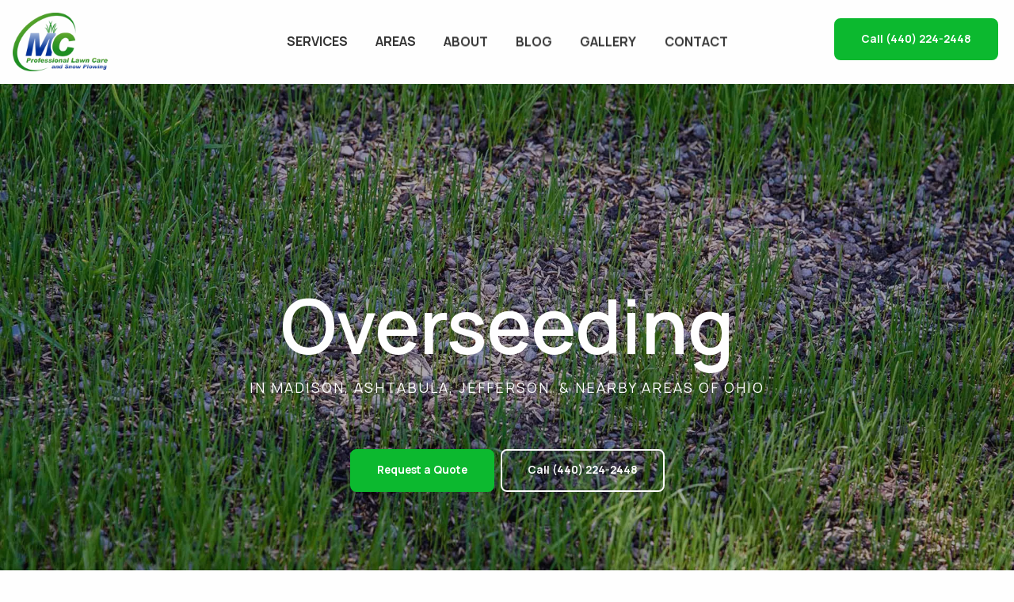

--- FILE ---
content_type: text/html; charset=utf-8
request_url: https://www.mcprofessionallawncare.com/overseeding/
body_size: 45229
content:
<!doctype html>
<html class="no-js" lang="en" dir="ltr">

    <head><link rel="canonical" href="https://www.mcprofessionallawncare.com/overseeding/">
<!--<script src="//scripts.iconnode.com/106531.js"></script>-->

<!-- Google tag (gtag.js) -->
<script async="" src="https://www.googletagmanager.com/gtag/js?id=AW-11083850944"></script>
<script>
    window.dataLayer = window.dataLayer || [];

    function gtag()
    {
        dataLayer.push(arguments);
    }
    gtag('js', new Date());

    gtag('config', 'AW-11083850944');
</script>



<script>
    (function (w, d, t, r, u)
    {
        var f, n, i;
        w[u] = w[u] || [], f = function ()
        {
            var o = {
                ti: "73003588",
                enableAutoSpaTracking: true
            };
            o.q = w[u], w[u] = new UET(o), w[u].push("pageLoad")
        }, n = d.createElement(t), n.src = r, n.async = 1, n.onload = n.onreadystatechange = function ()
        {
            var s = this.readyState;
            s && s !== "loaded" && s !== "complete" || (f(), n.onload = n.onreadystatechange = null)
        }, i = d.getElementsByTagName(t)[0], i.parentNode.insertBefore(n, i)
    })(window, document, "script", "//bat.bing.com/bat.js", "uetq");
</script>

<!-- Meta Pixel Code -->
<script>
    ! function (f, b, e, v, n, t, s)
    {
        if (f.fbq) return;
        n = f.fbq = function ()
        {
            n.callMethod ?
                n.callMethod.apply(n, arguments) : n.queue.push(arguments)
        };
        if (!f._fbq) f._fbq = n;
        n.push = n;
        n.loaded = !0;
        n.version = '2.0';
        n.queue = [];
        t = b.createElement(e);
        t.async = !0;
        t.src = v;
        s = b.getElementsByTagName(e)[0];
        s.parentNode.insertBefore(t, s)
    }(window, document, 'script',
        'https://connect.facebook.net/en_US/fbevents.js');
    fbq('init', '261866284440676');
    fbq('track', 'PageView');
</script>
<noscript><img height="1" width="1" style="display:none" src="https://www.facebook.com/tr?id=261866284440676&ev=PageView&noscript=1"></noscript>
<!-- End Meta Pixel Code --><title>Overseeding in Madison, Ashtabula & Jefferson, OH | MC Professional Lawn Care and Snow Plowing</title><meta name="description" content="We can increase the density of your lawn via our overseeding service. Give us a call at (440) 224-2448 to schedule this service today!"><meta name="robots" content="index, follow">
        <meta name="viewport" content="initial-scale=1,user-scalable=yes,width=device-width,maximum-scale=1.0,minimum-scale=1.0"><meta charset="utf-8"><script src="https://ajax.googleapis.com/ajax/libs/jquery/3.6.0/jquery.min.js"></script>
<script type="text/javascript">
/* CORE.JS */
!function (t, e, n) { function o() { e(document).ajaxStop(function () { t.HidePreloader() }), e(document).ajaxError(function (e, n, o, a) { t.HidePreloader() }), e.ajaxSetup({ type: "POST", url: "/default.aspx/ExecuteRequest", contentType: "application/json; charset=utf-8", dataType: "json" }), e(document).ajaxSend(function (e, n, o) { var r = !0; jsUtils.IsNullOrEmpty(o.preloader) || (r = o.preloader), r !== !1 && t.ShowPreloader(), o.data = a(o.data) }) } function a(t) { var e = JSON.parse(t).objRequest; return !jsUtils.IsNullOrEmpty(e) && e.hasOwnProperty("Params") ? (e.Params = JSON.stringify(e.Params), JSON.stringify({ objRequest: e })) : t } function r() { e("select:not(select[multiple])").each(function () { jsUtils.IsNullOrEmpty(e(this).val()) && (e(this)[0].selectedIndex = 0) }), e("select[multiple]").each(function () { e(this).hasAttr("size") || e(this).attr("size", 6) }) } function s() { jsUtils.IsNullOrEmpty(t.ContactInfo) || (jsUtils.IsNullOrEmpty(t.ContactInfo.FirstName) || e('[data-contactfield="firstname"]').val(t.ContactInfo.FirstName), jsUtils.IsNullOrEmpty(t.ContactInfo.LastName) || e('[data-contactfield="lastname"]').val(t.ContactInfo.LastName), jsUtils.IsNullOrEmpty(t.ContactInfo.Email) || e('[data-contactfield="email1"]').val(t.ContactInfo.Email), jsUtils.IsNullOrEmpty(t.ContactInfo.Phone) || e('[data-contactfield="phone1"]').val(t.ContactInfo.Phone)) } function i() { e('[data-action="blog-comment-submit"]').each(function () { var n = e(this).data("event"); jsUtils.IsNullOrEmpty(n) && (n = "click"), e(this).off(n + ".Core").on(n + ".Core", function (n) { var o = e(this).data("postid"), a = e('input[data-for="blog-comment-name"]').val(), r = e('input[data-for="blog-comment-email"]').val(), s = e('input[data-for="blog-comment-phone"]').val(), i = e('input[data-for="blog-comment-website"]').val(), l = e('textarea[data-for="blog-comment-comment"]').val(), u = { BlogPostID: o, Name: a, Email: r, Phone: s, Website: i, Comment: l }; u.CustomData = { Event: n }, t.SubmitBlogComment(u, function (t) { for (var e = 0; e < I.length; e++) I[e].Callback(t) }) }) }) } function l() { e('[data-action="form-submit"]').each(function () { var n = e(this).data("event"); jsUtils.IsNullOrEmpty(n) && (n = "click"), e(this).off(n + ".Core").on(n + ".Core", function (n) { var o = e(this).data("instance"), a = e(this).data("formid"), r = { FormID: a, Fields: [] }; e('[data-for="form"][data-formid="' + a + '"][data-instance="' + o + '"]').each(function () { for (var t = e(this).data("fieldid"), n = null, o = -1, a = 0; a < r.Fields.length; a++) if (r.Fields[a].FieldID == t) { n = r.Fields[a], o = a; break } switch (null === n && (n = { FieldID: t, Values: [] }), e(this).data("type")) { case "txt": case "area": case "pw": case "ddl": n.Values.push(e(this).val()); break; case "rbl": case "cbl": var s = e(this).val(), i = e(this).is(":checked"); n.Values.push(s + ": " + (i ? "On" : "Off")); break; case "cb": var l = "", u = e('label[for="' + t + '"]'); jsUtils.IsNullOrEmpty(u) || (l = e(u).html() + ": "), n.Values.push(l + (i ? "On" : "Off")) } o > -1 ? r.Fields[o] = n : r.Fields.push(n) }), r.CustomData = { FormID: a, Event: n }, t.SubmitForm(r, function (t) { for (var e = 0; e < v.length; e++) v[e].Callback(t) }) }) }) } function u() { e(document).on("keyup", 'input[type="text"][data-for="form"],input[type="password"][data-for="form"]', function (t) { if (jsUtils.PressedEnter(t)) { var n = e(this).data("instance"), o = e('[data-action="form-submit"][data-instance="' + n + '"]'); if (!jsUtils.IsNullOrEmpty(o)) { var a = e(o).data("event"); jsUtils.IsNullOrEmpty(a) && (a = "click"), e(o).trigger(a) } } }) } function c() { e('[data-action="pager-records-per-page"]').each(function () { var n = e(this)[0].nodeName.toLowerCase(), o = e(this).data("event"); jsUtils.IsNullOrEmpty(o) && (o = "select" == n ? "change" : "click"), e(this).off(o + ".Core").on(o + ".Core", function () { var n = this, o = e(n).data("querystringkeyprefix"), a = e(n).data("hashtag"), r = e(n)[0].nodeName.toLowerCase(), s = "select" === r ? e(n).find(":selected") : n, i = null, l = e(s).data("value"); if (!jsUtils.IsNullOrEmpty(l) && jsUtils.IsNumeric(l) && (i = parseInt(l)), jsUtils.IsNullOrEmpty(i)) { var u = e(s).val(); !jsUtils.IsNullOrEmpty(u) && jsUtils.IsNumeric(u) && (i = parseInt(u)) } if (jsUtils.IsNullOrEmpty(i)) { var c = e(s).text(); !jsUtils.IsNullOrEmpty(c) && jsUtils.IsNumeric(c) && (i = parseInt(c)) } if (!(!i > 0)) { var d = window.location.href; d = jsUtils.UpdateQueryString(o + "-page", "", d), d = jsUtils.UpdateQueryString(o + "-count", String(i), d), d = jsUtils.UpdateQueryString(o + "-search", "true", d); var f = d.indexOf("#"); f >= 0 && (d = d.substring(0, f)), jsUtils.IsNullOrEmpty(a) || (d += "#" + jsUtils.ReplaceAll(a, "#", "")), t.ShowPreloader(), window.location = d } }) }) } function d() { e('[data-action="sort"]').each(function () { var n = e(this)[0].nodeName.toLowerCase(), o = e(this).data("event"); jsUtils.IsNullOrEmpty(o) && (o = "select" == n ? "change" : "click"), e(this).off(o + ".Core").on(o + ".Core", function () { var n = this, o = e(n).data("querystringkeyprefix"), a = e(n).data("hashtag"), r = e(n)[0].nodeName.toLowerCase(), s = "select" === r ? e(n).find(":selected") : n, i = null, l = e(s).data("value"); if (jsUtils.IsNullOrEmpty(l) || (i = l), jsUtils.IsNullOrEmpty(i)) { var u = e(s).val(); jsUtils.IsNullOrEmpty(u) || (i = u) } if (jsUtils.IsNullOrEmpty(i)) { var c = e(s).text(); jsUtils.IsNullOrEmpty(c) || (i = c) } if (!jsUtils.IsNullOrEmpty(i)) { var d = e(s).data("direction"); jsUtils.IsNullOrEmpty(d) && (d = "asc"); var f = window.location.href; f = jsUtils.UpdateQueryString(o + "-page", "", f), f = jsUtils.UpdateQueryString(o + "-sort-asc", "", f), f = jsUtils.UpdateQueryString(o + "-sort-desc", "", f), f = jsUtils.UpdateQueryString(o + "-sort-" + d, i, f), f = jsUtils.UpdateQueryString(o + "-search", "true", f); var p = f.indexOf("#"); p >= 0 && (f = f.substring(0, p)), jsUtils.IsNullOrEmpty(a) || (f += "#" + jsUtils.ReplaceAll(a, "#", "")), t.ShowPreloader(), window.location = f.toLowerCase() } }) }) } function f() { e('[data-action="filter"]').each(function () { var n = this, o = e(n).data("event"); jsUtils.IsNullOrEmpty(o) && (o = "click"), e(n).off(o + ".Core").on(o + ".Core", function () { var o = this, a = e(o).data("querystringkeyprefix"), r = e(o).data("hashtag"), s = window.location.href, i = s.indexOf("#"); i >= 0 && (s = s.substring(0, i)); var l = jsUtils.GetAllQueryStrings(); e(l).each(function () { var t = this.key.toLowerCase(); !jsUtils.StartsWith(t, a.toLowerCase()) || jsUtils.Contains(t, "-search") || jsUtils.Contains(t, "-saved") || jsUtils.Contains(t, "-sort-") || (s = jsUtils.UpdateQueryString(this.key, "", s)) }), e('[data-for="filter"][data-querystringkeyprefix="' + a + '"]').each(function () { var t = this, n = e(t).data("field"), o = e(t).data("compare"), r = e(t).data("concat"), i = e(t).data("type"); jsUtils.IsNullOrEmpty(r) && (r = "and"); var l = "lb" == i ? e(t).val() : [e(t).val()]; e(l).each(function () { var l = e.trim(jsUtils.HtmlDecode(this)); jsUtils.StartsWith(l, ">=") ? (o = "gteq", l = e.trim(l.replace(">=", ""))) : jsUtils.StartsWith(l, "<=") ? (o = "lteq", l = e.trim(l.replace("<=", ""))) : jsUtils.StartsWith(l, "==") && (o = "eq", l = e.trim(l.replace("==", ""))); var u = a + "-" + n + "-" + o; switch (i) { case "lb": case "ddl": "<*>" == l || jsUtils.IsNullOrEmpty(l) || (s = p(s, u, l, r)); break; case "cbl": case "rbl": e(t).is(":checked") && "<*>" != l && !jsUtils.IsNullOrEmpty(l) && (s = p(s, u, l, r)); break; case "txt": jsUtils.IsNullOrEmpty(l) || "<*>" == l || (s = p(s, u, l, r)) } }) }); var u = e(n).data("redirect"); if (!jsUtils.IsNullOrEmpty(u)) { u = jsUtils.ReplaceAll(u.toLowerCase(), "default.aspx", ""), jsUtils.EndsWith(u, "/") || jsUtils.Contains(u, "?") || (u += "/"); var c = jsUtils.Contains(s, "?") ? s.substr(s.indexOf("?")) : ""; s = u + c } s = jsUtils.UpdateQueryString(a + "-search", "true", s), jsUtils.IsNullOrEmpty(r) || (s += "#" + jsUtils.ReplaceAll(r, "#", "")), t.ShowPreloader(), window.location = s.toLowerCase() }) }) } function p(t, e, n, o) { e = e.toLowerCase(), n = n.toLowerCase(); var a = jsUtils.GetAllQueryStrings(t), r = ""; if (!jsUtils.IsNullOrEmpty(a)) for (var s = 0; s < a.length; s++) if (a[s].key.toLowerCase() == e.toLowerCase()) { r = a[s].value; break } var i = jsUtils.IsNullOrEmpty(r) ? n : r + "-" + o + "-" + n; return jsUtils.UpdateQueryString(e, i, t) } function g(t) { for (var e = 0; e < E.length; e++) if (E[e].ContainerSelector == t.ContainerSelector) { E[e] = t; break } } function m(n, o) { var a = new google.maps.LatLng(n.Latitude, n.Longitude), r = new google.maps.Marker({ position: a, map: n.GoogleMapInfo.MapInstance }); if (jsUtils.IsNullOrEmpty(n.InfoWindowContent) || (r.InfoWindowContent = n.InfoWindowContent), jsUtils.IsNullOrEmpty(n.CustomData) || (r.CustomData = n.CustomData), r.GoogleMapInfoIndex = t.GoogleGetMapInfoIndex(n.GoogleMapInfo.ContainerSelector), jsUtils.IsNullOrEmpty(n.GoogleMapInfo.SpiderfyInstance) || n.GoogleMapInfo.SpiderfyInstance.addMarker(r), n.GoogleMapInfo.Markers.push(r), n.GoogleMapInfo.Markers.length > 1) { for (var s = new google.maps.LatLngBounds, i = 0; i < n.GoogleMapInfo.Markers.length; i++) s.extend(n.GoogleMapInfo.Markers[i].position); n.GoogleMapInfo.MapInstance.fitBounds(s) } else n.GoogleMapInfo.MapInstance.setCenter(r.getPosition()); g(n.GoogleMapInfo), n.CallbackParam.GoogleMapInfo = n.GoogleMapInfo, n.CallbackParam.Success = !0, e.isFunction(o) && o(n.CallbackParam) } function h(t, n) { var o = new google.maps.LatLng(t.Latitude, t.Longitude); x.getPanoramaByLocation(o, 50, function (a, r) { if (r == google.maps.StreetViewStatus.OK) { var s = new google.maps.StreetViewPanorama(e(t.GoogleMapInfo.ContainerSelector)[0]); s.setPano(a.location.pano); var i = a.location.latLng, l = google.maps.geometry.spherical.computeHeading(i, o); s.setPov({ heading: l, zoom: 1, pitch: 0 }), s.setVisible(!0), jsUtils.IsNullOrEmpty(t.CustomData) || (s.CustomData = t.CustomData), t.GoogleMapInfo.StreetViewInstance = s, t.CallbackParam.Success = !0 } else t.CallbackParam.Success = !1, t.CallbackParam.Message = "Street view is not currently available for this location."; g(t.GoogleMapInfo), t.CallbackParam.GoogleMapInfo = t.GoogleMapInfo, e.isFunction(n) && n(t.CallbackParam) }) } t.LoggedIn = !1, t.PathToRoot = "", t.PathToRootPage = "", t.IsContact = !1, t.ContactInfo = null, t.ShowLoginFunction = null, e(function () { t.Init(), o() }), t.Init = function () { t.IsContact = "true" === e("#hidIsContact").val().toLowerCase(), t.PathToRoot = e("#hidPathToRootDir").val().toLowerCase(), t.PathToRootPage = e("#hidPathToRootPage").val().toLowerCase(); var n = e("#hidContactInfo").html(); jsUtils.IsNullOrEmpty(n) || (t.ContactInfo = JSON.parse(n)), t.SetupListeners(), u(), r(), s() }, t.SetupListeners = function () { l(), i(), f(), d(), c() }, t.FormatCheckBoxRadioList = function (t, n, o) { n = jsUtils.IsNullOrEmpty(n) ? 8 : parseInt(n), jsUtils.IsNullOrEmpty(o) && (o = "input-fake"), jsUtils.StartsWith(o, ".") && (o = o.substr(1)), e(t).each(function () { var t = this; if (e(t).data("sys-formatcheckboxradiolist") !== !0 && (e(t).find('input[type="checkbox"]').length > 0 || e(t).find('input[type="radio"]').length > 0)) { var a = e(t).find(".filter-input-group"); if (e(t).wrap('<div class="' + o + '"></div>'), a.length > n) { var r = e(a).first(), s = e(t).parent(), i = 0; "border-box" == e(s).css("box-sizing") || jsUtils.IsNullOrEmpty(e(s).css("padding-top")) || (i = parseInt(jsUtils.ReplaceAll(e(s).css("padding-top"), "px", ""))); var l = e(r).height() * n - i; e(s).css("height", l + "px").css("overflow", "auto"), e(t).data("sys-formatcheckboxradiolist", !0) } } }) }, t.GetGeoAddress = function (t) { var e = t.Address; return jsUtils.IsNullOrEmpty(t.City) || (e += " " + t.City), jsUtils.IsNullOrEmpty(t.State) || (e += (jsUtils.IsNullOrEmpty(t.City) ? " " : ", ") + t.State), jsUtils.IsNullOrEmpty(t.Zip) || (e += " " + t.Zip), e }; var I = []; t.SubmitBlogComment = function (t, n) { var o = t.CustomData; t.CustomData = null; var a = { Method: "SubmitBlogComment", AbsoluteUrl: window.location.href, Params: t }; e.ajax({ data: JSON.stringify({ objRequest: a }), success: function (t) { if (e.isFunction(n)) { var a = t.d; jsUtils.IsNullOrEmpty(o) || (a.CustomData = o), n(a) } } }) }, t.OnSubmitBlogComment = function (t) { if (e.isFunction(t)) { for (var n = 0; n < I.length; n++) { var o = I[n]; if ("" + o.Callback == "" + t) return } var a = { Callback: t }; I.push(a) } }; var v = []; t.SubmitForm = function (n, o) { var a = n.CustomData; n.CustomData = null; var r = { Method: "SubmitForm", AbsoluteUrl: window.location.href, Params: n }; e.ajax({ data: JSON.stringify({ objRequest: r }), success: function (n) { if (e.isFunction(o)) { var r = n.d; "true" === String(r.IsLoggedIn).toLowerCase() ? (e("#hidLoggedIn").val("true"), t.LoggedIn = !0, t.ContactInfo = { FirstName: r.FirstName, LastName: r.LastName, Email: r.Email, Phone: r.Phone }) : (e("#hidLoggedIn").val("false"), t.LoggedIn = !1, t.ContactInfo = null), jsUtils.IsNullOrEmpty(a) || (r.CustomData = a), o(r) } } }) }, t.OnSubmitForm = function (t) { if (e.isFunction(t)) { for (var n = 0; n < v.length; n++) { var o = v[n]; if ("" + o.Callback == "" + t) return } var a = { Callback: t }; v.push(a) } }; var y = [], C = [], j = [], U = []; t.ShowPreloader = function () { for (var t = 0; t < y.length; t++) y[t].Callback(function () { for (var t = 0; t < C.length; t++) C[t].Callback() }) }, t.OnShowPreloader = function (t) { if (e.isFunction(t)) { for (var n = 0; n < y.length; n++) { var o = y[n]; if ("" + o.Callback == "" + t) return } var a = { Callback: t }; y.push(a) } }, t.OnShowPreloaderComplete = function (t) { if (e.isFunction(t)) { for (var n = 0; n < C.length; n++) { var o = C[n]; if ("" + o.Callback == "" + t) return } var a = { Callback: t }; C.push(a) } }, t.HidePreloader = function () { for (var t = 0; t < j.length; t++) j[t].Callback(function () { for (var t = 0; t < U.length; t++) U[t].Callback() }) }, t.OnHidePreloader = function (t) { if (e.isFunction(t)) { for (var n = 0; n < j.length; n++) { var o = j[n]; if ("" + o.Callback == "" + t) return } var a = { Callback: t }; j.push(a) } }, t.OnHidePreloaderComplete = function (t) { if (e.isFunction(t)) { for (var n = 0; n < U.length; n++) { var o = U[n]; if ("" + o.Callback == "" + t) return } var a = { Callback: t }; U.push(a) } }; var S = [], O = [], b = [], w = []; t.ShowPopup = function (n, o) { for (var a = 0; a < S.length; a++) S[a].Callback(n, function () { t.SetupListeners(); for (var n = 0; n < O.length; n++) O[n].Callback(); e.isFunction(o) && o() }) }, t.OnShowPopup = function (t) { if (e.isFunction(t)) { for (var n = 0; n < S.length; n++) { var o = S[n]; if ("" + o.Callback == "" + t) return } var a = { Callback: t }; S.push(a) } }, t.OnShowPopupComplete = function (t) { if (e.isFunction(t)) { for (var n = 0; n < w.length; n++) { var o = w[n]; if ("" + o.Callback == "" + t) return } var a = { Callback: t }; w.push(a) } }, t.HidePopup = function (t) { for (var n = 0; n < b.length; n++) b[n].Callback(function () { for (var n = 0; n < w.length; n++) w[n].Callback(); e.isFunction(t) && t() }) }, t.OnHidePopup = function (t) { if (e.isFunction(t)) { for (var n = 0; n < b.length; n++) { var o = b[n]; if ("" + o.Callback == "" + t) return } var a = { Callback: t }; b.push(a) } }, t.OnHidePopupComplete = function (t) { if (e.isFunction(t)) { for (var n = 0; n < w.length; n++) { var o = w[n]; if ("" + o.Callback == "" + t) return } var a = { Callback: t }; w.push(a) } }; var E = [], N = "object" == typeof google && "object" == typeof google.maps ? new google.maps.Geocoder : null, x = "object" == typeof google && "object" == typeof google.maps ? new google.maps.StreetViewService : null; t.GoogleCreateMap = function (n) { if (jsUtils.IsNullOrEmpty(n)) return null; jsUtils.IsNullOrEmpty(n.MapOptions) && (n.MapOptions = {}), jsUtils.IsNullOrEmpty(n.MapOptions.zoom) && (n.MapOptions.zoom = t.GoogleLookupMapZoom()), jsUtils.IsNullOrEmpty(n.MapOptions.mapTypeId) && (n.MapOptions.mapTypeId = t.GoogleLookupMapTypeID()); var o = new google.maps.Map(e(n.ContainerSelector)[0], n.MapOptions), a = new google.maps.InfoWindow, r = { ContainerSelector: n.ContainerSelector, MapInstance: o, StreetViewInstance: null, InfoWindowInstance: a, SpiderfyInstance: null, Markers: [] }; return E.push(r), n.EnableSpiderfy === !0 && (r = t.GoogleMapEnableSpiderfy(r)), r }, t.GoogleMapEnableSpiderfy = function (n) { var o = null; o = "string" === e.type(n).toLowerCase() ? t.GoogleGetMapInfoObject(n) : n; var a = new OverlappingMarkerSpiderfier(o.MapInstance, { markersWontMove: !0, markersWontHide: !0, keepSpiderfied: !0 }); return a.addListener("click", function (t, e) { var n = E[t.GoogleMapInfoIndex]; n.InfoWindowInstance.close(), jsUtils.IsNullOrEmpty(t.InfoWindowContent) || (n.InfoWindowInstance.setContent(t.InfoWindowContent), n.InfoWindowInstance.open(n.MapInstance, t)) }), o.SpiderfyInstance = a, g(o), o }, t.GoogleCreateMarker = function (n, o) { var a = { GoogleMapInfo: null, Success: !1, Message: "", CustomData: n.CustomData }; return jsUtils.IsNullOrEmpty(n) || jsUtils.IsNullOrEmpty(n.GoogleMapInfo) ? (a.Message = "Invalid Params", void (e.isFunction(o) && o(a))) : (a.GoogleMapInfo = n.GoogleMapInfo, void (!jsUtils.IsNullOrEmpty(n.Latitude) && 0 != n.Latitude && !jsUtils.IsNullOrEmpty(n.Longitude) && 0 != n.Longitude || jsUtils.IsNullOrEmpty(n.GeoAddress) ? (n.CallbackParam = a, m(n, o)) : t.GoogleGeocoderGetCoordinatesFromAddress({ GeoAddress: n.GeoAddress }, function (t) { return t.Success !== !0 ? (a.Message = t.Message, void (e.isFunction(o) && o(a))) : (n.Latitude = t.Latitude, n.Longitude = t.Longitude, n.CallbackParam = a, m(n, o), void 0) }))) }, t.GoogleCreateStreetView = function (n, o) { var a = { GoogleMapInfo: null, Success: !1, Message: "", CustomData: n.CustomData }; return jsUtils.IsNullOrEmpty(n) || jsUtils.IsNullOrEmpty(n.GoogleMapInfo) ? (a.Message = "Invalid Params", void (e.isFunction(o) && o(a))) : (a.GoogleMapInfo = n.GoogleMapInfo, void (!jsUtils.IsNullOrEmpty(n.Latitude) && 0 != n.Latitude && !jsUtils.IsNullOrEmpty(n.Longitude) && 0 != n.Longitude || jsUtils.IsNullOrEmpty(n.GeoAddress) ? (n.CallbackParam = a, h(n, o)) : t.GoogleGeocoderGetCoordinatesFromAddress({ GeoAddress: n.GeoAddress }, function (t) { return t.Success !== !0 || t.DisplayAddressOnline !== !0 ? (t.Success === !0 && t.DisplayAddressOnline === !1 ? a.Message = "Address Hidden By Seller" : a.Message = t.Message, void (e.isFunction(o) && o(a))) : (n.Latitude = t.Latitude, n.Longitude = t.Longitude, n.CallbackParam = a, h(n, o), void 0) }))) }, t.GoogleGetMapInfoObject = function (t) { for (var e = 0; e < E.length; e++) if (E[e].ContainerSelector == t) return E[e]; return null }, t.GoogleGetMapInfoIndex = function (t) { for (var e = 0; e < E.length; e++) if (E[e].ContainerSelector == t) return e; return null }, t.GoogleLookupMapTypeID = function (t) { switch (jsUtils.IsNullOrEmpty(t) && (t = ""), String(t).toLowerCase()) { default: case "roadmap": return google.maps.MapTypeId.ROADMAP; case "satellite": return google.maps.MapTypeId.SATELLITE; case "skyview": case "hybrid": return google.maps.MapTypeId.HYBRID; case "terrain": return google.maps.MapTypeId.TERRAIN } }, t.GoogleLookupMapZoom = function (t) { switch (jsUtils.IsNullOrEmpty(t) && (t = ""), String(t).toLowerCase()) { default: case "terrain": case "roadmap": return 12; case "skyview": case "satellite": case "hybrid": return 20 } }, t.GoogleGeocoderGetCoordinatesFromAddress = function (n, o) { if (e.isFunction(o)) { var a = { Success: !1, Latitude: null, Longitude: null, Message: "", CustomData: n.CustomData }; N.geocode({ address: n.GeoAddress }, function (e, r) { if (r == google.maps.GeocoderStatus.OK) { var s = jsUtils.Contains(n.GeoAddress, "#") || jsUtils.Contains(n.GeoAddress.toLowerCase(), " apt ") || jsUtils.Contains(n.GeoAddress, " ste "), i = e[0].geometry.location_type.toLowerCase(), l = "approximate" == i || "geometric_center" == i; return l && !s ? (a.Message = "Location Data Not Accurate", void o(a)) : (a.Latitude = e[0].geometry.location.lat(), a.Longitude = e[0].geometry.location.lng(), "0" == String(a.Latitude) || "0" == String(a.Longitude) ? (a.Message = "Zero Results Found", a.Latitude = null, a.Longitude = null, void o(a)) : (a.Success = !0, void o(a))) } return r == google.maps.GeocoderStatus.OVER_QUERY_LIMIT ? !jsUtils.IsNullOrEmpty(n.Failures) && parseInt(n.Failures) >= 10 ? (a.Message = "Over Query Limit", void o(a)) : (jsUtils.IsNullOrEmpty(n.Failures) && (n.Failures = 0), n.Failures += 1, void setTimeout(function () { t.GoogleGeocoderGetCoordinatesFromAddress(n, o) }, 500)) : (r == google.maps.GeocoderStatus.ZERO_RESULTS ? a.Message = "Zero Results Found" : r == google.maps.GeocoderStatus.INVALID_REQUEST ? a.Message = "Invalid Request" : r == google.maps.GeocoderStatus.REQUEST_DENIED ? a.Message = "Request Denied" : a.Message = "Unknown Error", void o(a)) }) } }, t.GetVisitorRegion = function (t) { var n = { Method: "GetVisitorRegion", AbsoluteUrl: window.location.href }; e.ajax({ data: JSON.stringify({ objRequest: n }), success: function (n) { e.isFunction(t) && t(n.d) } }) } }(window.jsCore = window.jsCore || {}, jQuery), function (e, n, o) { function a(t) { return n("<div/>").html(t).text() } e.HtmlEncode = function (t) { var e = document.createElement("div"), n = document.createTextNode(t); return e.appendChild(n), e.innerHTML }, e.HtmlDecode = function (t) { for (var e = a(t) ; t !== e;) t = e, e = a(t); return e }, e.UrlEncode = function (t) { return encodeURIComponent(t) }, e.UrlDecode = function (t) { return decodeURIComponent(t) }, e.GetFileNameExtension = function (t) { var e = /(?:\.([^.]+))?$/, n = e.exec(t)[1]; return "undefined" == typeof n && (n = ""), n }, e.GetFileNameWithoutExtension = function (t) { return t.replace(/\.[^\/.]+$/, "") }, e.IsValidFileName = function (t) { var e = /^[^\\/:\*\?"<>\|']+$/, n = /^\./, o = /^(nul|prn|con|lpt[0-9]|com[0-9])(\.|$)/i; return e.test(t) && !n.test(t) && !o.test(t) }, e.SetCookie = function (t, e, n) { var o = new Date; o.setTime(o.getTime() + 24 * n * 60 * 60 * 1e3); var a = "expires=" + o.toUTCString(); document.cookie = t + "=" + e + "; " + a + "; path=/" }, e.GetCookie = function (t) { for (var e = t + "=", n = document.cookie.split(";"), o = 0; o < n.length; o++) { for (var a = n[o]; " " == a.charAt(0) ;) a = a.substring(1); if (0 == a.indexOf(e)) return a.substring(e.length, a.length) } return "" }, e.DoObjectsCollide = function (t, e) { var n = t.offset().top, o = t.offset().left, a = e.offset().top, r = e.offset().left; return !(n + t.height() < a || n > a + e.height() || o + t.width() < r || o > r + e.width()) }, e.JSONStringifyWithNETDates = function (t) { return JSON.stringify(t).replace(/\/Date/g, "\\/Date").replace(/\)\//g, ")\\/") }, e.NewGuid = function () { return "xxxxxxxx-xxxx-4xxx-yxxx-xxxxxxxxxxxx".replace(/[xy]/g, function (t) { var e = 16 * Math.random() | 0, n = "x" == t ? e : 3 & e | 8; return n.toString(16) }) }, e.IsGuid = function (t) { return t.IsMatch(/^[0-9a-f]{8}-[0-9a-f]{4}-[1-5][0-9a-f]{3}-[89ab][0-9a-f]{3}-[0-9a-f]{12}$/i) }, e.IsElementInViewport = function (t) { "function" == typeof jQuery && t instanceof jQuery && (t = t[0]); var e = t.getBoundingClientRect(); return e.top >= 0 && e.left >= 0 && e.bottom <= (window.innerHeight || document.documentElement.clientHeight) && e.right <= (window.innerWidth || document.documentElement.clientWidth) }, e.IsNumeric = function (t) { return !n.isArray(t) && t - parseFloat(t) + 1 >= 0 }, e.Contains = function (t, e) { return String(t).indexOf(e) >= 0 ? !0 : !1 }, e.StartsWith = function (t, e) { return String(t).substring(0, e.length) == e ? !0 : !1 }, e.EndsWith = function (t, e) { return -1 !== String(t).indexOf(e, String(t).length - e.length) }, e.StripNonNumeric = function (t) { return String(t).replace(/\D/g, "") }, e.StripNonDecimal = function (t) { return String(t).replace(/[^0-9\.-]+/g, "") }, e.PressedEnter = function (t) { return 13 == t.which }, e.ReplaceAll = function (t, e, n) { return e = e.replace(/([.*+?^=!:${}()|\[\]\/\\])/g, "\\$1"), t.replace(new RegExp(e, "g"), n) }, e.ReplaceAllStart = function (t, n, o) { for (; e.StartsWith(t, n) ;) t = t.replace(n, o); return t }, e.FindItemIndexInArray = function (t, e) { for (var n = -1, o = 0; o < t.length; o++) if (t[o] === e) { n = o; break } return n }, e.RemoveEmptyValuesInArray = function (t) { return t.filter(function (t) { return t }) }; var r = null; e.QueryString = function (t) { if (null == r) { var e, n = /\+/g, o = /([^&=]+)=?([^&]*)/g, a = function (t) { return decodeURIComponent(t.replace(n, " ")) }, s = window.location.search.substring(1); for (r = {}; e = o.exec(s) ;) r[a(e[1]).toLowerCase()] = a(e[2]) } return r[String(t).toLowerCase()] }, e.GetAllQueryStrings = function (t) { if (e.IsNullOrEmpty(t) && (t = window.location.href), e.Contains(t, "#") && (t = t.substr(0, t.indexOf("#"))), !e.Contains(t, "?")) return null; var o = t.substr(t.indexOf("?") + 1), a = o.split("&"), r = []; return n(a).each(function () { var t = this.split("="); r.push({ key: t[0], value: t.length > 1 ? e.StartsWith(t[1], "%%") ? t[1] : e.UrlDecode(t[1]) : "" }) }), r }, e.UpdateQueryString = function (t, n, o) { o || (o = window.location.href); var a, r = new RegExp("([?&])" + t + "=.*?(&|#|$)(.*)", "gi"); if (r.test(o)) return e.IsNullOrEmpty(n) ? (a = o.split("#"), o = a[0].replace(r, "$1$3").replace(/(&|\?)$/, ""), "undefined" != typeof a[1] && null !== a[1] && (o += "#" + a[1]), o) : o.replace(r, "$1" + t + "=" + n + "$2$3"); if (e.IsNullOrEmpty(n)) return o; var s = -1 !== o.indexOf("?") ? "&" : "?"; return a = o.split("#"), o = a[0] + s + t + "=" + n, "undefined" != typeof a[1] && null !== a[1] && (o += "#" + a[1]), o }, e.IsNullOrEmpty = function (t) { return null == t ? !0 : "undefined" == typeof t ? !0 : t.length < 1 ? !0 : !1 }, e.Delay = function () { var t = 0; return function (e, n) { clearTimeout(t), t = setTimeout(e, n) } }(), e.CalculateHeight = function (t, e, n) { var o = t / e; return n / o }, e.ScrollToID = function (t) { n("html, body").animate({ scrollTop: n("#" + t).offset().top }, 2e3) }, e.ScrollTo = function (t) { n("html, body").animate({ scrollTop: n(t).offset().top }, 2e3) }, e.SearchableListBox = function (t, o) { n(document).on("keydown", o, function () { var o = this; e.Delay(function () { var a = n(o).val(); if (e.IsNullOrEmpty(a)) return void n(t).find("option").show(); for (var r = n(t).find("option"), s = 0; s < r.length; s++) { var i = r[s]; e.Contains(n(i).html().toLowerCase(), a.toLowerCase()) ? n(i).show() : n(i).hide() } }, 200) }) }, e.FormatInteger = function (t) { t += "", x = t.split("."), x1 = x[0], x2 = x.length > 1 ? "." + x[1] : ""; for (var e = /(\d+)(\d{3})/; e.test(x1) ;) x1 = x1.replace(e, "$1,$2"); return x1 + x2 }, e.TrimEnd = function (t, n) { for (; e.EndsWith(t, n) ;) t = t.substring(0, t.length - n.length); return t }, e.TrimStart = function (t, n) { for (; e.StartsWith(t, n) ;) t = t.substr(n.length); return t }, e.FormatCurrency = function (n) { var o = parseFloat(e.StripNonDecimal(n)); c = 2, d = ".", t = ",", s = 0 > o ? "-" : "", i = parseInt(o = Math.abs(+o || 0).toFixed(c)) + "", j = (j = i.length) > 3 ? j % 3 : 0; var a = s + (j ? i.substr(0, j) + t : "") + i.substr(j).replace(/(\d{3})(?=\d)/g, "$1" + t) + (c ? d + Math.abs(o - i).toFixed(c).slice(2) : ""); return a.replace(".00", "") }, e.IsAppleDevice = function () { return /IEMobile/i.test(navigator.userAgent) ? !1 : /iPhone|iPad|iPod/i.test(navigator.userAgent) } }(window.jsUtils = window.jsUtils || {}, jQuery), $.fn.outerHtml = function () { return $(this).clone().wrap("<p>").parent().html() }, $.fn.nearest = function (t) { for (var e = [], n = $(this) ; n.length > 0 && e.length < 1;) e = $(n).find(t), n = e.length < 1 ? $(n).parent() : []; return e }, $.fn.hasAttr = function (t) { return "undefined" != typeof this.attr(t) && this.attr(t) !== !1 };

</script>

<style>@import"https://fonts.googleapis.com/css2?family=Manrope:wght@200;300;400;500;600;700;800&display=swap";.popup-default,.preloader-default,#divChangeThemeButton{display:none !important}/*! normalize.css v8.0.1 | MIT License | github.com/necolas/normalize.css */html{line-height:1.15;-webkit-text-size-adjust:100%}body{margin:0}main{display:block}h1{font-size:2em;margin:.67em 0}hr{box-sizing:content-box;height:0;overflow:visible}pre{font-family:monospace,monospace;font-size:1em}a{background-color:rgba(0,0,0,0)}abbr[title]{border-bottom:none;text-decoration:underline;text-decoration:underline dotted}b,strong{font-weight:bolder}code,kbd,samp{font-family:monospace,monospace;font-size:1em}small{font-size:80%}sub,sup{font-size:75%;line-height:0;position:relative;vertical-align:baseline}sub{bottom:-0.25em}sup{top:-0.5em}img{border-style:none}button,input,optgroup,select,textarea{font-family:inherit;font-size:100%;line-height:1.15;margin:0}button,input{overflow:visible}button,select{text-transform:none}button,[type=button],[type=reset],[type=submit]{-webkit-appearance:button}button::-moz-focus-inner,[type=button]::-moz-focus-inner,[type=reset]::-moz-focus-inner,[type=submit]::-moz-focus-inner{border-style:none;padding:0}button:-moz-focusring,[type=button]:-moz-focusring,[type=reset]:-moz-focusring,[type=submit]:-moz-focusring{outline:1px dotted ButtonText}fieldset{padding:.35em .75em .625em}legend{box-sizing:border-box;color:inherit;display:table;max-width:100%;padding:0;white-space:normal}progress{vertical-align:baseline}textarea{overflow:auto}[type=checkbox],[type=radio]{box-sizing:border-box;padding:0}[type=number]::-webkit-inner-spin-button,[type=number]::-webkit-outer-spin-button{height:auto}[type=search]{-webkit-appearance:textfield;outline-offset:-2px}[type=search]::-webkit-search-decoration{-webkit-appearance:none}::-webkit-file-upload-button{-webkit-appearance:button;font:inherit}details{display:block}summary{display:list-item}template{display:none}[hidden]{display:none}*,*::before,*::after{box-sizing:border-box}a{text-decoration:none;color:inherit;cursor:pointer}button{background-color:rgba(0,0,0,0);color:inherit;border-width:0;padding:0;cursor:pointer}figure{margin:0}input::-moz-focus-inner{border:0;padding:0;margin:0}ul,ol,dd{margin:0;padding:0;list-style:none}h1,h2,h3,h4,h5,h6{margin:0;font-size:inherit;font-weight:inherit}p{margin:0}cite{font-style:normal}fieldset{border-width:0;padding:0;margin:0}html{font-size:1px}body{font-family:-apple-system,BlinkMacSystemFont,"Segoe UI","Roboto","Oxygen","Ubuntu","Fira Sans","Droid Sans","Helvetica Neue",sans-serif;font-size:16rem;font-weight:400;line-height:1.3;color:#222}.container{max-width:none;margin:0;width:100%}.row,[class^=row-]{box-sizing:border-box;display:-webkit-box;display:-webkit-flex;display:-ms-flexbox;display:flex;-webkit-box-flex:0;-ms-flex:0 1 auto;flex:0 1 auto;-webkit-box-orient:horizontal;-webkit-box-direction:normal;-ms-flex-direction:row;flex-direction:row;-ms-flex-wrap:wrap;flex-wrap:wrap;width:100%;margin:0 auto}.row-xs{max-width:480px}.row-sm{max-width:768px}.row-md{max-width:1024px}.row-lg{max-width:1200px}.row-xl{max-width:1440px}.row-xxl{max-width:1600px}.row-max{max-width:1920px}.col,[class^=col-]{-webkit-box-flex:1;-ms-flex-positive:1;flex-grow:1;-ms-flex-preferred-size:0;flex-basis:0;max-width:100%}.col,.col-xxs,[class^=col-xxs]{box-sizing:border-box;-webkit-box-flex:0;-ms-flex:0 0 auto;flex:0 0 auto;padding:0}.col-1,.col-xxs-1{-ms-flex-preferred-size:8.33333333%;flex-basis:8.33333333%;max-width:8.33333333%}.col-2,.col-xxs-2{-ms-flex-preferred-size:16.66666667%;flex-basis:16.66666667%;max-width:16.66666667%}.col-3,.col-xxs-3{-ms-flex-preferred-size:25%;flex-basis:25%;max-width:25%}.col-4,.col-xxs-4{-ms-flex-preferred-size:33.33333333%;flex-basis:33.33333333%;max-width:33.33333333%}.col-5,.col-xxs-5{-ms-flex-preferred-size:41.66666667%;flex-basis:41.66666667%;max-width:41.66666667%}.col-6,.col-xxs-6{-ms-flex-preferred-size:50%;flex-basis:50%;max-width:50%}.col-7,.col-xxs-7{-ms-flex-preferred-size:58.33333333%;flex-basis:58.33333333%;max-width:58.33333333%}.col-8,.col-xxs-8{-ms-flex-preferred-size:66.66666667%;flex-basis:66.66666667%;max-width:66.66666667%}.col-9,.col-xxs-9{-ms-flex-preferred-size:75%;flex-basis:75%;max-width:75%}.col-10,.col-xxs-10{-ms-flex-preferred-size:83.33333333%;flex-basis:83.33333333%;max-width:83.33333333%}.col-11,.col-xxs-11{-ms-flex-preferred-size:91.66666667%;flex-basis:91.66666667%;max-width:91.66666667%}.col-12,.col-xxs-12{-ms-flex-preferred-size:100%;flex-basis:100%;max-width:100%}.start,.start-xxs{-webkit-box-pack:start;-ms-flex-pack:start;justify-content:flex-start;text-align:start;margin-right:auto}.center,.center-xxs{-webkit-box-pack:center;-ms-flex-pack:center;justify-content:center;text-align:center}.end,.end-xxs{-webkit-box-pack:end;-ms-flex-pack:end;justify-content:flex-end;text-align:end;margin-left:auto}.top,.top-xxs{-webkit-box-align:start;-ms-flex-align:start;align-items:flex-start}.middle,.middle-xxs{-webkit-box-align:center;-ms-flex-align:center;align-items:center}.bottom,.bottom-xxs{-webkit-box-align:end;-ms-flex-align:end;align-items:flex-end}.first,.first-xxs{-webkit-box-ordinal-group:0;-ms-flex-order:-1;order:-1}.last,.last-xxs{-webkit-box-ordinal-group:2;-ms-flex-order:1;order:1}.stretch,.stretch-xxs{-webkit-box-align:stretch;-ms-flex-align:stretch;align-items:stretch}.text-left,.text-left-xxs{text-align:left}.text-center,.text-center-xxs{text-align:center}.text-right,.text-right-xxs{text-align:right}@media(min-width: 480px){.col-xs,[class^=col-xs-]{box-sizing:border-box;-webkit-box-flex:0;-ms-flex:0 0 auto;flex:0 0 auto;padding:0}.col-xs-1{-ms-flex-preferred-size:8.33333333%;flex-basis:8.33333333%;max-width:8.33333333%}.col-xs-2{-ms-flex-preferred-size:16.66666667%;flex-basis:16.66666667%;max-width:16.66666667%}.col-xs-3{-ms-flex-preferred-size:25%;flex-basis:25%;max-width:25%}.col-xs-4{-ms-flex-preferred-size:33.33333333%;flex-basis:33.33333333%;max-width:33.33333333%}.col-xs-5{-ms-flex-preferred-size:41.66666667%;flex-basis:41.66666667%;max-width:41.66666667%}.col-xs-6{-ms-flex-preferred-size:50%;flex-basis:50%;max-width:50%}.col-xs-7{-ms-flex-preferred-size:58.33333333%;flex-basis:58.33333333%;max-width:58.33333333%}.col-xs-8{-ms-flex-preferred-size:66.66666667%;flex-basis:66.66666667%;max-width:66.66666667%}.col-xs-9{-ms-flex-preferred-size:75%;flex-basis:75%;max-width:75%}.col-xs-10{-ms-flex-preferred-size:83.33333333%;flex-basis:83.33333333%;max-width:83.33333333%}.col-xs-11{-ms-flex-preferred-size:91.66666667%;flex-basis:91.66666667%;max-width:91.66666667%}.col-xs-12{-ms-flex-preferred-size:100%;flex-basis:100%;max-width:100%}.start-xs{-webkit-box-pack:start;-ms-flex-pack:start;justify-content:flex-start;text-align:start;margin-right:auto}.center-xs{-webkit-box-pack:center;-ms-flex-pack:center;justify-content:center;text-align:center}.end-xs{-webkit-box-pack:end;-ms-flex-pack:end;justify-content:flex-end;text-align:end;margin-left:auto}.top-xs{-webkit-box-align:start;-ms-flex-align:start;align-items:flex-start}.middle-xs{-webkit-box-align:center;-ms-flex-align:center;align-items:center}.bottom-xs{-webkit-box-align:end;-ms-flex-align:end;align-items:flex-end}.first-xs{-webkit-box-ordinal-group:0;-ms-flex-order:-1;order:-1}.last-xs{-webkit-box-ordinal-group:2;-ms-flex-order:1;order:1}.stretch-xs{-webkit-box-align:stretch;-ms-flex-align:stretch;align-items:stretch}.text-left-xs{text-align:left}.text-center-xs{text-align:center}.text-right-xs{text-align:right}}@media(min-width: 768px){.col-sm,[class^=col-sm-]{box-sizing:border-box;-webkit-box-flex:0;-ms-flex:0 0 auto;flex:0 0 auto;padding:0}.col-sm-1{-ms-flex-preferred-size:8.33333333%;flex-basis:8.33333333%;max-width:8.33333333%}.col-sm-2{-ms-flex-preferred-size:16.66666667%;flex-basis:16.66666667%;max-width:16.66666667%}.col-sm-3{-ms-flex-preferred-size:25%;flex-basis:25%;max-width:25%}.col-sm-4{-ms-flex-preferred-size:33.33333333%;flex-basis:33.33333333%;max-width:33.33333333%}.col-sm-5{-ms-flex-preferred-size:41.66666667%;flex-basis:41.66666667%;max-width:41.66666667%}.col-sm-6{-ms-flex-preferred-size:50%;flex-basis:50%;max-width:50%}.col-sm-7{-ms-flex-preferred-size:58.33333333%;flex-basis:58.33333333%;max-width:58.33333333%}.col-sm-8{-ms-flex-preferred-size:66.66666667%;flex-basis:66.66666667%;max-width:66.66666667%}.col-sm-9{-ms-flex-preferred-size:75%;flex-basis:75%;max-width:75%}.col-sm-10{-ms-flex-preferred-size:83.33333333%;flex-basis:83.33333333%;max-width:83.33333333%}.col-sm-11{-ms-flex-preferred-size:91.66666667%;flex-basis:91.66666667%;max-width:91.66666667%}.col-sm-12{-ms-flex-preferred-size:100%;flex-basis:100%;max-width:100%}.start-sm{-webkit-box-pack:start;-ms-flex-pack:start;justify-content:flex-start;text-align:start;margin-right:auto}.center-sm{-webkit-box-pack:center;-ms-flex-pack:center;justify-content:center;text-align:center}.end-sm{-webkit-box-pack:end;-ms-flex-pack:end;justify-content:flex-end;text-align:end;margin-left:auto}.top-sm{-webkit-box-align:start;-ms-flex-align:start;align-items:flex-start}.middle-sm{-webkit-box-align:center;-ms-flex-align:center;align-items:center}.bottom-sm{-webkit-box-align:end;-ms-flex-align:end;align-items:flex-end}.first-sm{-webkit-box-ordinal-group:0;-ms-flex-order:-1;order:-1}.last-sm{-webkit-box-ordinal-group:2;-ms-flex-order:1;order:1}.stretch-sm{-webkit-box-align:stretch;-ms-flex-align:stretch;align-items:stretch}.text-left-sm{text-align:left}.text-center-sm{text-align:center}.text-right-sm{text-align:right}}@media(min-width: 1024px){.col-md,[class^=col-md-]{box-sizing:border-box;-webkit-box-flex:0;-ms-flex:0 0 auto;flex:0 0 auto;padding:0}.col-md-1{-ms-flex-preferred-size:8.33333333%;flex-basis:8.33333333%;max-width:8.33333333%}.col-md-2{-ms-flex-preferred-size:16.66666667%;flex-basis:16.66666667%;max-width:16.66666667%}.col-md-3{-ms-flex-preferred-size:25%;flex-basis:25%;max-width:25%}.col-md-4{-ms-flex-preferred-size:33.33333333%;flex-basis:33.33333333%;max-width:33.33333333%}.col-md-5{-ms-flex-preferred-size:41.66666667%;flex-basis:41.66666667%;max-width:41.66666667%}.col-md-6{-ms-flex-preferred-size:50%;flex-basis:50%;max-width:50%}.col-md-7{-ms-flex-preferred-size:58.33333333%;flex-basis:58.33333333%;max-width:58.33333333%}.col-md-8{-ms-flex-preferred-size:66.66666667%;flex-basis:66.66666667%;max-width:66.66666667%}.col-md-9{-ms-flex-preferred-size:75%;flex-basis:75%;max-width:75%}.col-md-10{-ms-flex-preferred-size:83.33333333%;flex-basis:83.33333333%;max-width:83.33333333%}.col-md-11{-ms-flex-preferred-size:91.66666667%;flex-basis:91.66666667%;max-width:91.66666667%}.col-md-12{-ms-flex-preferred-size:100%;flex-basis:100%;max-width:100%}.start-md{-webkit-box-pack:start;-ms-flex-pack:start;justify-content:flex-start;text-align:start;margin-right:auto}.center-md{-webkit-box-pack:center;-ms-flex-pack:center;justify-content:center;text-align:center}.end-md{-webkit-box-pack:end;-ms-flex-pack:end;justify-content:flex-end;text-align:end;margin-left:auto}.top-md{-webkit-box-align:start;-ms-flex-align:start;align-items:flex-start}.middle-md{-webkit-box-align:center;-ms-flex-align:center;align-items:center}.bottom-md{-webkit-box-align:end;-ms-flex-align:end;align-items:flex-end}.first-md{-webkit-box-ordinal-group:0;-ms-flex-order:-1;order:-1}.last-md{-webkit-box-ordinal-group:2;-ms-flex-order:1;order:1}.stretch-md{-webkit-box-align:stretch;-ms-flex-align:stretch;align-items:stretch}.text-left-md{text-align:left}.text-center-md{text-align:center}.text-right-md{text-align:right}}@media(min-width: 1200px){.col-lg,[class^=col-lg-]{box-sizing:border-box;-webkit-box-flex:0;-ms-flex:0 0 auto;flex:0 0 auto;padding:0}.col-lg-1{-ms-flex-preferred-size:8.33333333%;flex-basis:8.33333333%;max-width:8.33333333%}.col-lg-2{-ms-flex-preferred-size:16.66666667%;flex-basis:16.66666667%;max-width:16.66666667%}.col-lg-3{-ms-flex-preferred-size:25%;flex-basis:25%;max-width:25%}.col-lg-4{-ms-flex-preferred-size:33.33333333%;flex-basis:33.33333333%;max-width:33.33333333%}.col-lg-5{-ms-flex-preferred-size:41.66666667%;flex-basis:41.66666667%;max-width:41.66666667%}.col-lg-6{-ms-flex-preferred-size:50%;flex-basis:50%;max-width:50%}.col-lg-7{-ms-flex-preferred-size:58.33333333%;flex-basis:58.33333333%;max-width:58.33333333%}.col-lg-8{-ms-flex-preferred-size:66.66666667%;flex-basis:66.66666667%;max-width:66.66666667%}.col-lg-9{-ms-flex-preferred-size:75%;flex-basis:75%;max-width:75%}.col-lg-10{-ms-flex-preferred-size:83.33333333%;flex-basis:83.33333333%;max-width:83.33333333%}.col-lg-11{-ms-flex-preferred-size:91.66666667%;flex-basis:91.66666667%;max-width:91.66666667%}.col-lg-12{-ms-flex-preferred-size:100%;flex-basis:100%;max-width:100%}.start-lg{-webkit-box-pack:start;-ms-flex-pack:start;justify-content:flex-start;text-align:start;margin-right:auto}.center-lg{-webkit-box-pack:center;-ms-flex-pack:center;justify-content:center;text-align:center}.end-lg{-webkit-box-pack:end;-ms-flex-pack:end;justify-content:flex-end;text-align:end;margin-left:auto}.top-lg{-webkit-box-align:start;-ms-flex-align:start;align-items:flex-start}.middle-lg{-webkit-box-align:center;-ms-flex-align:center;align-items:center}.bottom-lg{-webkit-box-align:end;-ms-flex-align:end;align-items:flex-end}.first-lg{-webkit-box-ordinal-group:0;-ms-flex-order:-1;order:-1}.last-lg{-webkit-box-ordinal-group:2;-ms-flex-order:1;order:1}.stretch-lg{-webkit-box-align:stretch;-ms-flex-align:stretch;align-items:stretch}.text-left-lg{text-align:left}.text-center-lg{text-align:center}.text-right-lg{text-align:right}}@media(min-width: 1440px){.col-xl,[class^=col-xl-]{box-sizing:border-box;-webkit-box-flex:0;-ms-flex:0 0 auto;flex:0 0 auto;padding:0}.col-xl-1{-ms-flex-preferred-size:8.33333333%;flex-basis:8.33333333%;max-width:8.33333333%}.col-xl-2{-ms-flex-preferred-size:16.66666667%;flex-basis:16.66666667%;max-width:16.66666667%}.col-xl-3{-ms-flex-preferred-size:25%;flex-basis:25%;max-width:25%}.col-xl-4{-ms-flex-preferred-size:33.33333333%;flex-basis:33.33333333%;max-width:33.33333333%}.col-xl-5{-ms-flex-preferred-size:41.66666667%;flex-basis:41.66666667%;max-width:41.66666667%}.col-xl-6{-ms-flex-preferred-size:50%;flex-basis:50%;max-width:50%}.col-xl-7{-ms-flex-preferred-size:58.33333333%;flex-basis:58.33333333%;max-width:58.33333333%}.col-xl-8{-ms-flex-preferred-size:66.66666667%;flex-basis:66.66666667%;max-width:66.66666667%}.col-xl-9{-ms-flex-preferred-size:75%;flex-basis:75%;max-width:75%}.col-xl-10{-ms-flex-preferred-size:83.33333333%;flex-basis:83.33333333%;max-width:83.33333333%}.col-xl-11{-ms-flex-preferred-size:91.66666667%;flex-basis:91.66666667%;max-width:91.66666667%}.col-xl-12{-ms-flex-preferred-size:100%;flex-basis:100%;max-width:100%}.start-xl{-webkit-box-pack:start;-ms-flex-pack:start;justify-content:flex-start;text-align:start;margin-right:auto}.center-xl{-webkit-box-pack:center;-ms-flex-pack:center;justify-content:center;text-align:center}.end-xl{-webkit-box-pack:end;-ms-flex-pack:end;justify-content:flex-end;text-align:end;margin-left:auto}.top-xl{-webkit-box-align:start;-ms-flex-align:start;align-items:flex-start}.middle-xl{-webkit-box-align:center;-ms-flex-align:center;align-items:center}.bottom-xl{-webkit-box-align:end;-ms-flex-align:end;align-items:flex-end}.first-xl{-webkit-box-ordinal-group:0;-ms-flex-order:-1;order:-1}.last-xl{-webkit-box-ordinal-group:2;-ms-flex-order:1;order:1}.stretch-xl{-webkit-box-align:stretch;-ms-flex-align:stretch;align-items:stretch}.text-left-xl{text-align:left}.text-center-xl{text-align:center}.text-right-xl{text-align:right}}@media(min-width: 1600px){.col-xxl,[class^=col-xxl-]{box-sizing:border-box;-webkit-box-flex:0;-ms-flex:0 0 auto;flex:0 0 auto;padding:0}.col-xxl-1{-ms-flex-preferred-size:8.33333333%;flex-basis:8.33333333%;max-width:8.33333333%}.col-xxl-2{-ms-flex-preferred-size:16.66666667%;flex-basis:16.66666667%;max-width:16.66666667%}.col-xxl-3{-ms-flex-preferred-size:25%;flex-basis:25%;max-width:25%}.col-xxl-4{-ms-flex-preferred-size:33.33333333%;flex-basis:33.33333333%;max-width:33.33333333%}.col-xxl-5{-ms-flex-preferred-size:41.66666667%;flex-basis:41.66666667%;max-width:41.66666667%}.col-xxl-6{-ms-flex-preferred-size:50%;flex-basis:50%;max-width:50%}.col-xxl-7{-ms-flex-preferred-size:58.33333333%;flex-basis:58.33333333%;max-width:58.33333333%}.col-xxl-8{-ms-flex-preferred-size:66.66666667%;flex-basis:66.66666667%;max-width:66.66666667%}.col-xxl-9{-ms-flex-preferred-size:75%;flex-basis:75%;max-width:75%}.col-xxl-10{-ms-flex-preferred-size:83.33333333%;flex-basis:83.33333333%;max-width:83.33333333%}.col-xxl-11{-ms-flex-preferred-size:91.66666667%;flex-basis:91.66666667%;max-width:91.66666667%}.col-xxl-12{-ms-flex-preferred-size:100%;flex-basis:100%;max-width:100%}.start-xxl{-webkit-box-pack:start;-ms-flex-pack:start;justify-content:flex-start;text-align:start;margin-right:auto}.center-xxl{-webkit-box-pack:center;-ms-flex-pack:center;justify-content:center;text-align:center}.end-xxl{-webkit-box-pack:end;-ms-flex-pack:end;justify-content:flex-end;text-align:end;margin-left:auto}.top-xxl{-webkit-box-align:start;-ms-flex-align:start;align-items:flex-start}.middle-xxl{-webkit-box-align:center;-ms-flex-align:center;align-items:center}.bottom-xxl{-webkit-box-align:end;-ms-flex-align:end;align-items:flex-end}.first-xxl{-webkit-box-ordinal-group:0;-ms-flex-order:-1;order:-1}.last-xxl{-webkit-box-ordinal-group:2;-ms-flex-order:1;order:1}.stretch-xxl{-webkit-box-align:stretch;-ms-flex-align:stretch;align-items:stretch}.text-left-xxl{text-align:left}.text-center-xxl{text-align:center}.text-right-xxl{text-align:right}}@media(min-width: 1920px){.col-max,[class^=col-max-]{box-sizing:border-box;-webkit-box-flex:0;-ms-flex:0 0 auto;flex:0 0 auto;padding:0}.col-max-1{-ms-flex-preferred-size:8.33333333%;flex-basis:8.33333333%;max-width:8.33333333%}.col-max-2{-ms-flex-preferred-size:16.66666667%;flex-basis:16.66666667%;max-width:16.66666667%}.col-max-3{-ms-flex-preferred-size:25%;flex-basis:25%;max-width:25%}.col-max-4{-ms-flex-preferred-size:33.33333333%;flex-basis:33.33333333%;max-width:33.33333333%}.col-max-5{-ms-flex-preferred-size:41.66666667%;flex-basis:41.66666667%;max-width:41.66666667%}.col-max-6{-ms-flex-preferred-size:50%;flex-basis:50%;max-width:50%}.col-max-7{-ms-flex-preferred-size:58.33333333%;flex-basis:58.33333333%;max-width:58.33333333%}.col-max-8{-ms-flex-preferred-size:66.66666667%;flex-basis:66.66666667%;max-width:66.66666667%}.col-max-9{-ms-flex-preferred-size:75%;flex-basis:75%;max-width:75%}.col-max-10{-ms-flex-preferred-size:83.33333333%;flex-basis:83.33333333%;max-width:83.33333333%}.col-max-11{-ms-flex-preferred-size:91.66666667%;flex-basis:91.66666667%;max-width:91.66666667%}.col-max-12{-ms-flex-preferred-size:100%;flex-basis:100%;max-width:100%}.start-max{-webkit-box-pack:start;-ms-flex-pack:start;justify-content:flex-start;text-align:start;margin-right:auto}.center-max{-webkit-box-pack:center;-ms-flex-pack:center;justify-content:center;text-align:center}.end-max{-webkit-box-pack:end;-ms-flex-pack:end;justify-content:flex-end;text-align:end;margin-left:auto}.top-max{-webkit-box-align:start;-ms-flex-align:start;align-items:flex-start}.middle-max{-webkit-box-align:center;-ms-flex-align:center;align-items:center}.bottom-max{-webkit-box-align:end;-ms-flex-align:end;align-items:flex-end}.first-max{-webkit-box-ordinal-group:0;-ms-flex-order:-1;order:-1}.last-max{-webkit-box-ordinal-group:2;-ms-flex-order:1;order:1}.stretch-max{-webkit-box-align:stretch;-ms-flex-align:stretch;align-items:stretch}.text-left-max{text-align:left}.text-center-max{text-align:center}.text-right-max{text-align:right}}.this-pad-all-0,.this-pad-all-0-xxs{padding:0}.this-pad-all-1,.this-pad-all-1-xxs{padding:1rem}.this-pad-all-2,.this-pad-all-2-xxs{padding:2rem}.this-pad-all-4,.this-pad-all-4-xxs{padding:4rem}.this-pad-all-6,.this-pad-all-6-xxs{padding:6rem}.this-pad-x-0,.this-pad-x-0-xxs{padding-right:0;padding-left:0}.this-pad-x-1,.this-pad-x-1-xxs{padding-right:1rem;padding-left:1rem}.this-pad-x-2,.this-pad-x-2-xxs{padding-right:2rem;padding-left:2rem}.this-pad-x-4,.this-pad-x-4-xxs{padding-right:4rem;padding-left:4rem}.this-pad-x-6,.this-pad-x-6-xxs{padding-right:6rem;padding-left:6rem}.this-pad-y-0,.this-pad-y-0-xxs{padding-top:0;padding-bottom:0}.this-pad-y-1,.this-pad-y-1-xxs{padding-top:1rem;padding-bottom:1rem}.this-pad-y-2,.this-pad-y-2-xxs{padding-top:2rem;padding-bottom:2rem}.this-pad-y-4,.this-pad-y-4-xxs{padding-top:4rem;padding-bottom:4rem}.this-pad-y-6,.this-pad-y-6-xxs{padding-top:6rem;padding-bottom:6rem}.row.pad-all-0>[class^=col-],.row.pad-all-0-xxs>[class^=col-],[class^=row-].pad-all-0>[class^=col-],[class^=row-].pad-all-0-xxs>[class^=col-]{padding:0}.row.pad-all-1>[class^=col-],.row.pad-all-1-xxs>[class^=col-],[class^=row-].pad-all-1>[class^=col-],[class^=row-].pad-all-1-xxs>[class^=col-]{padding:1rem}.row.pad-all-2>[class^=col-],.row.pad-all-2-xxs>[class^=col-],[class^=row-].pad-all-2>[class^=col-],[class^=row-].pad-all-2-xxs>[class^=col-]{padding:2rem}.row.pad-all-4>[class^=col-],.row.pad-all-4-xxs>[class^=col-],[class^=row-].pad-all-4>[class^=col-],[class^=row-].pad-all-4-xxs>[class^=col-]{padding:4rem}.row.pad-all-6>[class^=col-],.row.pad-all-6-xxs>[class^=col-],[class^=row-].pad-all-6>[class^=col-],[class^=row-].pad-all-6-xxs>[class^=col-]{padding:6rem}.row.pad-x-0>[class^=col-],.row.pad-x-0-xxs>[class^=col-],[class^=row-].pad-x-0>[class^=col-],[class^=row-].pad-x-0-xxs>[class^=col-]{padding-right:0;padding-left:0}.row.pad-x-1>[class^=col-],.row.pad-x-1-xxs>[class^=col-],[class^=row-].pad-x-1>[class^=col-],[class^=row-].pad-x-1-xxs>[class^=col-]{padding-right:1rem;padding-left:1rem}.row.pad-x-2>[class^=col-],.row.pad-x-2-xxs>[class^=col-],[class^=row-].pad-x-2>[class^=col-],[class^=row-].pad-x-2-xxs>[class^=col-]{padding-right:2rem;padding-left:2rem}.row.pad-x-4>[class^=col-],.row.pad-x-4-xxs>[class^=col-],[class^=row-].pad-x-4>[class^=col-],[class^=row-].pad-x-4-xxs>[class^=col-]{padding-right:4rem;padding-left:4rem}.row.pad-x-6>[class^=col-],.row.pad-x-6-xxs>[class^=col-],[class^=row-].pad-x-6>[class^=col-],[class^=row-].pad-x-6-xxs>[class^=col-]{padding-right:6rem;padding-left:6rem}.row.pad-y-0>[class^=col-],.row.pad-y-0-xxs>[class^=col-],[class^=row-].pad-y-0>[class^=col-],[class^=row-].pad-y-0-xxs>[class^=col-]{padding-top:0;padding-bottom:0}.row.pad-y-1>[class^=col-],.row.pad-y-1-xxs>[class^=col-],[class^=row-].pad-y-1>[class^=col-],[class^=row-].pad-y-1-xxs>[class^=col-]{padding-top:1rem;padding-bottom:1rem}.row.pad-y-2>[class^=col-],.row.pad-y-2-xxs>[class^=col-],[class^=row-].pad-y-2>[class^=col-],[class^=row-].pad-y-2-xxs>[class^=col-]{padding-top:2rem;padding-bottom:2rem}.row.pad-y-4>[class^=col-],.row.pad-y-4-xxs>[class^=col-],[class^=row-].pad-y-4>[class^=col-],[class^=row-].pad-y-4-xxs>[class^=col-]{padding-top:4rem;padding-bottom:4rem}.row.pad-y-6>[class^=col-],.row.pad-y-6-xxs>[class^=col-],[class^=row-].pad-y-6>[class^=col-],[class^=row-].pad-y-6-xxs>[class^=col-]{padding-top:6rem;padding-bottom:6rem}@media(min-width: 480px){.this-pad-all-0-xs{padding:0}.this-pad-all-1-xs{padding:1rem}.this-pad-all-2-xs{padding:2rem}.this-pad-all-4-xs{padding:4rem}.this-pad-all-6-xs{padding:6rem}.this-pad-x-0-xs{padding-right:0;padding-left:0}.this-pad-x-1-xs{padding-right:1rem;padding-left:1rem}.this-pad-x-2-xs{padding-right:2rem;padding-left:2rem}.this-pad-x-4-xs{padding-right:4rem;padding-left:4rem}.this-pad-x-6-xs{padding-right:6rem;padding-left:6rem}.this-pad-y-0-xs{padding-top:0;padding-bottom:0}.this-pad-y-1-xs{padding-top:1rem;padding-bottom:1rem}.this-pad-y-2-xs{padding-top:2rem;padding-bottom:2rem}.this-pad-y-4-xs{padding-top:4rem;padding-bottom:4rem}.this-pad-y-6-xs{padding-top:6rem;padding-bottom:6rem}.row.pad-all-0-xs>[class^=col-],[class^=row-].pad-all-0-xs>[class^=col-]{padding:0}.row.pad-all-1-xs>[class^=col-],[class^=row-].pad-all-1-xs>[class^=col-]{padding:1rem}.row.pad-all-2-xs>[class^=col-],[class^=row-].pad-all-2-xs>[class^=col-]{padding:2rem}.row.pad-all-4-xs>[class^=col-],[class^=row-].pad-all-4-xs>[class^=col-]{padding:4rem}.row.pad-all-6-xs>[class^=col-],[class^=row-].pad-all-6-xs>[class^=col-]{padding:6rem}.row.pad-x-0-xs>[class^=col-],[class^=row-].pad-x-0-xs>[class^=col-]{padding-right:0;padding-left:0}.row.pad-x-1-xs>[class^=col-],[class^=row-].pad-x-1-xs>[class^=col-]{padding-right:1rem;padding-left:1rem}.row.pad-x-2-xs>[class^=col-],[class^=row-].pad-x-2-xs>[class^=col-]{padding-right:2rem;padding-left:2rem}.row.pad-x-4-xs>[class^=col-],[class^=row-].pad-x-4-xs>[class^=col-]{padding-right:4rem;padding-left:4rem}.row.pad-x-6-xs>[class^=col-],[class^=row-].pad-x-6-xs>[class^=col-]{padding-right:6rem;padding-left:6rem}.row.pad-y-0-xs>[class^=col-],[class^=row-].pad-y-0-xs>[class^=col-]{padding-top:0;padding-bottom:0}.row.pad-y-1-xs>[class^=col-],[class^=row-].pad-y-1-xs>[class^=col-]{padding-top:1rem;padding-bottom:1rem}.row.pad-y-2-xs>[class^=col-],[class^=row-].pad-y-2-xs>[class^=col-]{padding-top:2rem;padding-bottom:2rem}.row.pad-y-4-xs>[class^=col-],[class^=row-].pad-y-4-xs>[class^=col-]{padding-top:4rem;padding-bottom:4rem}.row.pad-y-6-xs>[class^=col-],[class^=row-].pad-y-6-xs>[class^=col-]{padding-top:6rem;padding-bottom:6rem}}@media(min-width: 768px){.this-pad-all-0-sm{padding:0}.this-pad-all-1-sm{padding:1rem}.this-pad-all-2-sm{padding:2rem}.this-pad-all-4-sm{padding:4rem}.this-pad-all-6-sm{padding:6rem}.this-pad-x-0-sm{padding-right:0;padding-left:0}.this-pad-x-1-sm{padding-right:1rem;padding-left:1rem}.this-pad-x-2-sm{padding-right:2rem;padding-left:2rem}.this-pad-x-4-sm{padding-right:4rem;padding-left:4rem}.this-pad-x-6-sm{padding-right:6rem;padding-left:6rem}.this-pad-y-0-sm{padding-top:0;padding-bottom:0}.this-pad-y-1-sm{padding-top:1rem;padding-bottom:1rem}.this-pad-y-2-sm{padding-top:2rem;padding-bottom:2rem}.this-pad-y-4-sm{padding-top:4rem;padding-bottom:4rem}.this-pad-y-6-sm{padding-top:6rem;padding-bottom:6rem}.row.pad-all-0-sm>[class^=col-],[class^=row-].pad-all-0-sm>[class^=col-]{padding:0}.row.pad-all-1-sm>[class^=col-],[class^=row-].pad-all-1-sm>[class^=col-]{padding:1rem}.row.pad-all-2-sm>[class^=col-],[class^=row-].pad-all-2-sm>[class^=col-]{padding:2rem}.row.pad-all-4-sm>[class^=col-],[class^=row-].pad-all-4-sm>[class^=col-]{padding:4rem}.row.pad-all-6-sm>[class^=col-],[class^=row-].pad-all-6-sm>[class^=col-]{padding:6rem}.row.pad-x-0-sm>[class^=col-],[class^=row-].pad-x-0-sm>[class^=col-]{padding-right:0;padding-left:0}.row.pad-x-1-sm>[class^=col-],[class^=row-].pad-x-1-sm>[class^=col-]{padding-right:1rem;padding-left:1rem}.row.pad-x-2-sm>[class^=col-],[class^=row-].pad-x-2-sm>[class^=col-]{padding-right:2rem;padding-left:2rem}.row.pad-x-4-sm>[class^=col-],[class^=row-].pad-x-4-sm>[class^=col-]{padding-right:4rem;padding-left:4rem}.row.pad-x-6-sm>[class^=col-],[class^=row-].pad-x-6-sm>[class^=col-]{padding-right:6rem;padding-left:6rem}.row.pad-y-0-sm>[class^=col-],[class^=row-].pad-y-0-sm>[class^=col-]{padding-top:0;padding-bottom:0}.row.pad-y-1-sm>[class^=col-],[class^=row-].pad-y-1-sm>[class^=col-]{padding-top:1rem;padding-bottom:1rem}.row.pad-y-2-sm>[class^=col-],[class^=row-].pad-y-2-sm>[class^=col-]{padding-top:2rem;padding-bottom:2rem}.row.pad-y-4-sm>[class^=col-],[class^=row-].pad-y-4-sm>[class^=col-]{padding-top:4rem;padding-bottom:4rem}.row.pad-y-6-sm>[class^=col-],[class^=row-].pad-y-6-sm>[class^=col-]{padding-top:6rem;padding-bottom:6rem}}@media(min-width: 1024px){.this-pad-all-0-md{padding:0}.this-pad-all-1-md{padding:1rem}.this-pad-all-2-md{padding:2rem}.this-pad-all-4-md{padding:4rem}.this-pad-all-6-md{padding:6rem}.this-pad-x-0-md{padding-right:0;padding-left:0}.this-pad-x-1-md{padding-right:1rem;padding-left:1rem}.this-pad-x-2-md{padding-right:2rem;padding-left:2rem}.this-pad-x-4-md{padding-right:4rem;padding-left:4rem}.this-pad-x-6-md{padding-right:6rem;padding-left:6rem}.this-pad-y-0-md{padding-top:0;padding-bottom:0}.this-pad-y-1-md{padding-top:1rem;padding-bottom:1rem}.this-pad-y-2-md{padding-top:2rem;padding-bottom:2rem}.this-pad-y-4-md{padding-top:4rem;padding-bottom:4rem}.this-pad-y-6-md{padding-top:6rem;padding-bottom:6rem}.row.pad-all-0-md>[class^=col-],[class^=row-].pad-all-0-md>[class^=col-]{padding:0}.row.pad-all-1-md>[class^=col-],[class^=row-].pad-all-1-md>[class^=col-]{padding:1rem}.row.pad-all-2-md>[class^=col-],[class^=row-].pad-all-2-md>[class^=col-]{padding:2rem}.row.pad-all-4-md>[class^=col-],[class^=row-].pad-all-4-md>[class^=col-]{padding:4rem}.row.pad-all-6-md>[class^=col-],[class^=row-].pad-all-6-md>[class^=col-]{padding:6rem}.row.pad-x-0-md>[class^=col-],[class^=row-].pad-x-0-md>[class^=col-]{padding-right:0;padding-left:0}.row.pad-x-1-md>[class^=col-],[class^=row-].pad-x-1-md>[class^=col-]{padding-right:1rem;padding-left:1rem}.row.pad-x-2-md>[class^=col-],[class^=row-].pad-x-2-md>[class^=col-]{padding-right:2rem;padding-left:2rem}.row.pad-x-4-md>[class^=col-],[class^=row-].pad-x-4-md>[class^=col-]{padding-right:4rem;padding-left:4rem}.row.pad-x-6-md>[class^=col-],[class^=row-].pad-x-6-md>[class^=col-]{padding-right:6rem;padding-left:6rem}.row.pad-y-0-md>[class^=col-],[class^=row-].pad-y-0-md>[class^=col-]{padding-top:0;padding-bottom:0}.row.pad-y-1-md>[class^=col-],[class^=row-].pad-y-1-md>[class^=col-]{padding-top:1rem;padding-bottom:1rem}.row.pad-y-2-md>[class^=col-],[class^=row-].pad-y-2-md>[class^=col-]{padding-top:2rem;padding-bottom:2rem}.row.pad-y-4-md>[class^=col-],[class^=row-].pad-y-4-md>[class^=col-]{padding-top:4rem;padding-bottom:4rem}.row.pad-y-6-md>[class^=col-],[class^=row-].pad-y-6-md>[class^=col-]{padding-top:6rem;padding-bottom:6rem}}@media(min-width: 1200px){.this-pad-all-0-lg{padding:0}.this-pad-all-1-lg{padding:1rem}.this-pad-all-2-lg{padding:2rem}.this-pad-all-4-lg{padding:4rem}.this-pad-all-6-lg{padding:6rem}.this-pad-x-0-lg{padding-right:0;padding-left:0}.this-pad-x-1-lg{padding-right:1rem;padding-left:1rem}.this-pad-x-2-lg{padding-right:2rem;padding-left:2rem}.this-pad-x-4-lg{padding-right:4rem;padding-left:4rem}.this-pad-x-6-lg{padding-right:6rem;padding-left:6rem}.this-pad-y-0-lg{padding-top:0;padding-bottom:0}.this-pad-y-1-lg{padding-top:1rem;padding-bottom:1rem}.this-pad-y-2-lg{padding-top:2rem;padding-bottom:2rem}.this-pad-y-4-lg{padding-top:4rem;padding-bottom:4rem}.this-pad-y-6-lg{padding-top:6rem;padding-bottom:6rem}.row.pad-all-0-lg>[class^=col-],[class^=row-].pad-all-0-lg>[class^=col-]{padding:0}.row.pad-all-1-lg>[class^=col-],[class^=row-].pad-all-1-lg>[class^=col-]{padding:1rem}.row.pad-all-2-lg>[class^=col-],[class^=row-].pad-all-2-lg>[class^=col-]{padding:2rem}.row.pad-all-4-lg>[class^=col-],[class^=row-].pad-all-4-lg>[class^=col-]{padding:4rem}.row.pad-all-6-lg>[class^=col-],[class^=row-].pad-all-6-lg>[class^=col-]{padding:6rem}.row.pad-x-0-lg>[class^=col-],[class^=row-].pad-x-0-lg>[class^=col-]{padding-right:0;padding-left:0}.row.pad-x-1-lg>[class^=col-],[class^=row-].pad-x-1-lg>[class^=col-]{padding-right:1rem;padding-left:1rem}.row.pad-x-2-lg>[class^=col-],[class^=row-].pad-x-2-lg>[class^=col-]{padding-right:2rem;padding-left:2rem}.row.pad-x-4-lg>[class^=col-],[class^=row-].pad-x-4-lg>[class^=col-]{padding-right:4rem;padding-left:4rem}.row.pad-x-6-lg>[class^=col-],[class^=row-].pad-x-6-lg>[class^=col-]{padding-right:6rem;padding-left:6rem}.row.pad-y-0-lg>[class^=col-],[class^=row-].pad-y-0-lg>[class^=col-]{padding-top:0;padding-bottom:0}.row.pad-y-1-lg>[class^=col-],[class^=row-].pad-y-1-lg>[class^=col-]{padding-top:1rem;padding-bottom:1rem}.row.pad-y-2-lg>[class^=col-],[class^=row-].pad-y-2-lg>[class^=col-]{padding-top:2rem;padding-bottom:2rem}.row.pad-y-4-lg>[class^=col-],[class^=row-].pad-y-4-lg>[class^=col-]{padding-top:4rem;padding-bottom:4rem}.row.pad-y-6-lg>[class^=col-],[class^=row-].pad-y-6-lg>[class^=col-]{padding-top:6rem;padding-bottom:6rem}}@media(min-width: 1440px){.this-pad-all-0-xl{padding:0}.this-pad-all-1-xl{padding:1rem}.this-pad-all-2-xl{padding:2rem}.this-pad-all-4-xl{padding:4rem}.this-pad-all-6-xl{padding:6rem}.this-pad-x-0-xl{padding-right:0;padding-left:0}.this-pad-x-1-xl{padding-right:1rem;padding-left:1rem}.this-pad-x-2-xl{padding-right:2rem;padding-left:2rem}.this-pad-x-4-xl{padding-right:4rem;padding-left:4rem}.this-pad-x-6-xl{padding-right:6rem;padding-left:6rem}.this-pad-y-0-xl{padding-top:0;padding-bottom:0}.this-pad-y-1-xl{padding-top:1rem;padding-bottom:1rem}.this-pad-y-2-xl{padding-top:2rem;padding-bottom:2rem}.this-pad-y-4-xl{padding-top:4rem;padding-bottom:4rem}.this-pad-y-6-xl{padding-top:6rem;padding-bottom:6rem}.row.pad-all-0-xl>[class^=col-],[class^=row-].pad-all-0-xl>[class^=col-]{padding:0}.row.pad-all-1-xl>[class^=col-],[class^=row-].pad-all-1-xl>[class^=col-]{padding:1rem}.row.pad-all-2-xl>[class^=col-],[class^=row-].pad-all-2-xl>[class^=col-]{padding:2rem}.row.pad-all-4-xl>[class^=col-],[class^=row-].pad-all-4-xl>[class^=col-]{padding:4rem}.row.pad-all-6-xl>[class^=col-],[class^=row-].pad-all-6-xl>[class^=col-]{padding:6rem}.row.pad-x-0-xl>[class^=col-],[class^=row-].pad-x-0-xl>[class^=col-]{padding-right:0;padding-left:0}.row.pad-x-1-xl>[class^=col-],[class^=row-].pad-x-1-xl>[class^=col-]{padding-right:1rem;padding-left:1rem}.row.pad-x-2-xl>[class^=col-],[class^=row-].pad-x-2-xl>[class^=col-]{padding-right:2rem;padding-left:2rem}.row.pad-x-4-xl>[class^=col-],[class^=row-].pad-x-4-xl>[class^=col-]{padding-right:4rem;padding-left:4rem}.row.pad-x-6-xl>[class^=col-],[class^=row-].pad-x-6-xl>[class^=col-]{padding-right:6rem;padding-left:6rem}.row.pad-y-0-xl>[class^=col-],[class^=row-].pad-y-0-xl>[class^=col-]{padding-top:0;padding-bottom:0}.row.pad-y-1-xl>[class^=col-],[class^=row-].pad-y-1-xl>[class^=col-]{padding-top:1rem;padding-bottom:1rem}.row.pad-y-2-xl>[class^=col-],[class^=row-].pad-y-2-xl>[class^=col-]{padding-top:2rem;padding-bottom:2rem}.row.pad-y-4-xl>[class^=col-],[class^=row-].pad-y-4-xl>[class^=col-]{padding-top:4rem;padding-bottom:4rem}.row.pad-y-6-xl>[class^=col-],[class^=row-].pad-y-6-xl>[class^=col-]{padding-top:6rem;padding-bottom:6rem}}@media(min-width: 1600px){.this-pad-all-0-xxl{padding:0}.this-pad-all-1-xxl{padding:1rem}.this-pad-all-2-xxl{padding:2rem}.this-pad-all-4-xxl{padding:4rem}.this-pad-all-6-xxl{padding:6rem}.this-pad-x-0-xxl{padding-right:0;padding-left:0}.this-pad-x-1-xxl{padding-right:1rem;padding-left:1rem}.this-pad-x-2-xxl{padding-right:2rem;padding-left:2rem}.this-pad-x-4-xxl{padding-right:4rem;padding-left:4rem}.this-pad-x-6-xxl{padding-right:6rem;padding-left:6rem}.this-pad-y-0-xxl{padding-top:0;padding-bottom:0}.this-pad-y-1-xxl{padding-top:1rem;padding-bottom:1rem}.this-pad-y-2-xxl{padding-top:2rem;padding-bottom:2rem}.this-pad-y-4-xxl{padding-top:4rem;padding-bottom:4rem}.this-pad-y-6-xxl{padding-top:6rem;padding-bottom:6rem}.row.pad-all-0-xxl>[class^=col-],[class^=row-].pad-all-0-xxl>[class^=col-]{padding:0}.row.pad-all-1-xxl>[class^=col-],[class^=row-].pad-all-1-xxl>[class^=col-]{padding:1rem}.row.pad-all-2-xxl>[class^=col-],[class^=row-].pad-all-2-xxl>[class^=col-]{padding:2rem}.row.pad-all-4-xxl>[class^=col-],[class^=row-].pad-all-4-xxl>[class^=col-]{padding:4rem}.row.pad-all-6-xxl>[class^=col-],[class^=row-].pad-all-6-xxl>[class^=col-]{padding:6rem}.row.pad-x-0-xxl>[class^=col-],[class^=row-].pad-x-0-xxl>[class^=col-]{padding-right:0;padding-left:0}.row.pad-x-1-xxl>[class^=col-],[class^=row-].pad-x-1-xxl>[class^=col-]{padding-right:1rem;padding-left:1rem}.row.pad-x-2-xxl>[class^=col-],[class^=row-].pad-x-2-xxl>[class^=col-]{padding-right:2rem;padding-left:2rem}.row.pad-x-4-xxl>[class^=col-],[class^=row-].pad-x-4-xxl>[class^=col-]{padding-right:4rem;padding-left:4rem}.row.pad-x-6-xxl>[class^=col-],[class^=row-].pad-x-6-xxl>[class^=col-]{padding-right:6rem;padding-left:6rem}.row.pad-y-0-xxl>[class^=col-],[class^=row-].pad-y-0-xxl>[class^=col-]{padding-top:0;padding-bottom:0}.row.pad-y-1-xxl>[class^=col-],[class^=row-].pad-y-1-xxl>[class^=col-]{padding-top:1rem;padding-bottom:1rem}.row.pad-y-2-xxl>[class^=col-],[class^=row-].pad-y-2-xxl>[class^=col-]{padding-top:2rem;padding-bottom:2rem}.row.pad-y-4-xxl>[class^=col-],[class^=row-].pad-y-4-xxl>[class^=col-]{padding-top:4rem;padding-bottom:4rem}.row.pad-y-6-xxl>[class^=col-],[class^=row-].pad-y-6-xxl>[class^=col-]{padding-top:6rem;padding-bottom:6rem}}@media(min-width: 1920px){.this-pad-all-0-max{padding:0}.this-pad-all-1-max{padding:1rem}.this-pad-all-2-max{padding:2rem}.this-pad-all-4-max{padding:4rem}.this-pad-all-6-max{padding:6rem}.this-pad-x-0-max{padding-right:0;padding-left:0}.this-pad-x-1-max{padding-right:1rem;padding-left:1rem}.this-pad-x-2-max{padding-right:2rem;padding-left:2rem}.this-pad-x-4-max{padding-right:4rem;padding-left:4rem}.this-pad-x-6-max{padding-right:6rem;padding-left:6rem}.this-pad-y-0-max{padding-top:0;padding-bottom:0}.this-pad-y-1-max{padding-top:1rem;padding-bottom:1rem}.this-pad-y-2-max{padding-top:2rem;padding-bottom:2rem}.this-pad-y-4-max{padding-top:4rem;padding-bottom:4rem}.this-pad-y-6-max{padding-top:6rem;padding-bottom:6rem}.row.pad-all-0-max>[class^=col-],[class^=row-].pad-all-0-max>[class^=col-]{padding:0}.row.pad-all-1-max>[class^=col-],[class^=row-].pad-all-1-max>[class^=col-]{padding:1rem}.row.pad-all-2-max>[class^=col-],[class^=row-].pad-all-2-max>[class^=col-]{padding:2rem}.row.pad-all-4-max>[class^=col-],[class^=row-].pad-all-4-max>[class^=col-]{padding:4rem}.row.pad-all-6-max>[class^=col-],[class^=row-].pad-all-6-max>[class^=col-]{padding:6rem}.row.pad-x-0-max>[class^=col-],[class^=row-].pad-x-0-max>[class^=col-]{padding-right:0;padding-left:0}.row.pad-x-1-max>[class^=col-],[class^=row-].pad-x-1-max>[class^=col-]{padding-right:1rem;padding-left:1rem}.row.pad-x-2-max>[class^=col-],[class^=row-].pad-x-2-max>[class^=col-]{padding-right:2rem;padding-left:2rem}.row.pad-x-4-max>[class^=col-],[class^=row-].pad-x-4-max>[class^=col-]{padding-right:4rem;padding-left:4rem}.row.pad-x-6-max>[class^=col-],[class^=row-].pad-x-6-max>[class^=col-]{padding-right:6rem;padding-left:6rem}.row.pad-y-0-max>[class^=col-],[class^=row-].pad-y-0-max>[class^=col-]{padding-top:0;padding-bottom:0}.row.pad-y-1-max>[class^=col-],[class^=row-].pad-y-1-max>[class^=col-]{padding-top:1rem;padding-bottom:1rem}.row.pad-y-2-max>[class^=col-],[class^=row-].pad-y-2-max>[class^=col-]{padding-top:2rem;padding-bottom:2rem}.row.pad-y-4-max>[class^=col-],[class^=row-].pad-y-4-max>[class^=col-]{padding-top:4rem;padding-bottom:4rem}.row.pad-y-6-max>[class^=col-],[class^=row-].pad-y-6-max>[class^=col-]{padding-top:6rem;padding-bottom:6rem}}.inner{max-width:1600px;margin:0 auto;position:relative}.flipped{order:-1}.dark-row{background-color:#0078bc;color:#fefefe}.dark-rowh1,.dark-rowh2,.dark-rowh3,.dark-rowh4,.dark-rowh5,.dark-rowh6{color:#fefefe}.gap-1{gap:1rem}.gap-2{gap:2rem}.gap-3{gap:3rem}.gap-4{gap:4rem}.gap-5{gap:5rem}.gap-6{gap:6rem}.gap-10{gap:10rem}.gap-15{gap:15rem}.gap-20{gap:20rem}.grid{display:grid}.grid.grid-center{place-content:center;place-items:center}.grid.grid-center-v{align-content:center;align-items:center}.grid.grid-center-h{justify-content:center;justify-items:center}.grid.grid-center-end{justify-content:end;justify-items:end;align-content:center;align-items:center}@media(min-width: 769px){.grid.grid-col-2{grid-template-columns:repeat(2, 1fr)}.grid.grid-col-3{grid-template-columns:repeat(3, 1fr)}.grid.grid-col-4{grid-template-columns:repeat(4, 1fr)}.grid.grid-col-1-m{grid-template-columns:1fr max-content}.grid.grid-col-m-1{grid-template-columns:max-content 1fr}.grid.grid-col-m-m{grid-template-columns:max-content max-content}.grid.grid-col-2-1{grid-template-columns:2fr 1fr}.grid.grid-col-1-2{grid-template-columns:1fr 2fr}}@media(max-width: 769px){.grid.center,.grid.center-v,.grid.center-h,.grid.center-end{justify-content:normal;justify-items:normal;align-content:normal;align-items:normal}}*,*:before,*:after{margin:0;padding:0;position:relative}html{font-size:16px;line-height:145%;overflow:hidden auto;scroll-behavior:smooth;scroll-padding-top:12rem}html,body{text-rendering:optimizeLegibility !important;-webkit-font-smoothing:antialiased !important}body{width:100%;background-color:#fefefe;font-family:"Manrope",sans-serif;font-size:1rem;line-height:1.5rem;font-weight:500;color:#2c2825}body.no-scroll{height:100%;overflow:hidden !important}@media(min-width: 1200px){body{font-size:1.1rem;line-height:1.8rem}}@media(min-width: 1600px){body{font-size:1.2rem;line-height:1.9rem}}#app{overflow:hidden}.container>.row,.container>[class^=row-]{z-index:1}a{text-decoration:none;transition:all 250ms ease}.pre{font-size:1.1rem;line-height:1.2rem;font-weight:500;letter-spacing:2px;margin:1.75rem 0;display:block}.sub{font-size:50%;line-height:120%;font-weight:400;letter-spacing:normal;margin:.5rem 0;display:block}.h0,h1,.h1,h2,.h2,h3,.h3,h4,.h4,h5,.h5,h6,.h6{font-family:"Manrope",sans-serif;font-weight:700;margin:1.5rem 0}.h0,h1,.h1,h2,.h2,h3,.h3,h4,.h4{letter-spacing:-1px}.h0{font-size:2.75rem;line-height:2.9rem}h1,.h1{font-size:2rem;line-height:2.2rem}h2,.h2{font-size:1.5rem;line-height:1.7rem}h3,.h3{font-size:1.3rem;line-height:1.5rem}h4,.h4{font-size:1.2rem;line-height:1.4rem}h5,.h5{font-size:1.1rem;line-height:1.3rem}h6,.h6{font-size:1rem;line-height:1.2rem}@media(min-width: 768px){.h0{font-size:3.25rem;line-height:3.4rem}h1,.h1{font-size:2.75rem;line-height:2.9rem}h2,.h2{font-size:1.6rem;line-height:1.8rem}}@media(min-width: 1200px){.h0{font-size:3.75rem;line-height:3.9rem}h1,.h1{font-size:3.1rem;line-height:3.3rem}h2,.h2{font-size:2rem;line-height:2.5rem}h3,.h3{font-size:1.6rem;line-height:1.7rem}h4,.h4{font-size:1.4rem;line-height:1.6rem}h5,.h5{font-size:1.2rem;line-height:1.4rem}}@media(min-width: 1440px){.h0{font-size:4.25rem;line-height:4.4rem}h1,.h1{font-size:3.5rem;line-height:3.7rem}h2,.h2{font-size:2.4rem;line-height:2.6rem}h3,.h3{font-size:2rem;line-height:2.2rem}h4,.h4{font-size:1.75rem;line-height:1.9rem}h5,.h5{font-size:1.4rem;line-height:1.6rem}}@media(min-width: 1600px){.h0{font-size:5rem;line-height:5rem}h1,.h1{font-size:3.8rem;line-height:4rem}}p{margin:1.5rem 0}p+h2,p+.h2,p+h3,p+.h3,p+h4,p+.h4,p+h5,p+.h5,p+h6,p+.h6{margin-top:2.5rem}@media(min-width: 1440px){p+h2,p+.h2,p+h3,p+.h3,p+h4,p+.h4,p+h5,p+.h5,p+h6,p+.h6{margin-top:4rem}}ul+h2,ul+.h2,ul+h3,ul+.h3,ul+h4,ul+.h4,ul+h5,ul+.h5,ul+h6,ul+.h6{margin-top:2.5rem}@media(min-width: 1440px){ul+h2,ul+.h2,ul+h3,ul+.h3,ul+h4,ul+.h4,ul+h5,ul+.h5,ul+h6,ul+.h6{margin-top:4rem}}b,strong{font-weight:800}hr{background-color:#fafafa;width:100%;height:1px;border:none;margin:2.5rem 0;display:block}hr.divider{background-color:#fafafa;height:5px;border-top:1px solid #ececec}hr.divider.dark{background-color:#333;border-top:1px solid #58534c}@media(min-width: 1200px){hr.divider{margin:5rem 0}}img{max-width:100%;height:auto !important;margin:0 auto;display:block}.media-box{border-radius:.5rem;box-shadow:0 1rem 1rem rgba(0,0,0,.13);margin:1.5rem 0;overflow:hidden}.media-box img,.media-box iframe,.media-box video{width:100% !important;border:none;border-radius:0;box-shadow:none;margin:0;display:block}.media-box.top{margin-bottom:-2rem}.media-box.bottom{margin-top:-2rem}@media(min-width: 1200px){.media-box{margin:2.5rem 0}.media-box.top{margin-bottom:1.5rem}.media-box.bottom{margin-top:1.5rem}}.background-image{background-position:center;background-repeat:no-repeat;background-size:cover}.background-image:before{width:100%;height:100%;position:absolute;top:0;left:0;content:"";pointer-events:none;background:#111;z-index:0;opacity:.4}.background-image.overlay-off:before{display:none}.background-image.background-fixed{background-attachment:fixed}.background-image.background-bottom{background-position:center bottom}.background-image.background-top{background-position:center top}.block-background{width:100%;height:100%;position:absolute;top:0;left:0;z-index:0}.social{display:flex;align-items:center;justify-content:center;flex-direction:row;flex-wrap:wrap}.social a{flex-basis:2rem;width:2rem;height:2rem;margin:0;display:block}.social a svg{fill:#fefefe;width:1rem;height:auto;margin:0;position:absolute;top:50%;left:50%;transform:translate3d(-50%, -50%, 0)}.font-sans-serif{font-family:"Manrope",sans-serif}.font-serif{font-family:"Manrope",sans-serif}.font-black{font-weight:900}.font-extrabold{font-weight:800}.font-bold{font-weight:700}.font-semibold{font-weight:600}.font-medium{font-weight:500}.font-regular{font-weight:400}.font-light{font-weight:300}.font-extralight{font-weight:200}.font-thin{font-weight:100}.font-italic{font-style:italic}.color-white{color:#fefefe}.color-primary{color:#0cb92f}.color-primary-light{color:#1ada40}.color-primary-lighter{color:#8bf8a1}.color-primary-lightest{color:#dcfae2}.color-primary-dark{color:#088a22}.color-primary-darker{color:#065e17}.color-primary-darkest{color:#03330d}.color-secondary{color:#0078bc}.color-secondary-light{color:#0c91df}.color-secondary-lighter{color:#90d3fa}.color-secondary-lightest{color:#d9eefa}.color-secondary-dark{color:#035e92}.color-secondary-darker{color:#013c5e}.color-secondary-darkest{color:#011c2c}.color-tertiary{color:#cfc7bd}.color-tertiary-light{color:#e0dad1}.color-tertiary-lighter{color:#e9e4dd}.color-tertiary-lightest{color:#f8f5f1}.color-tertiary-dark{color:#aaa195}.color-tertiary-darker{color:#58534c}.color-tertiary-darkest{color:#2c2825}.color-text{color:#2c2825}.color-gray{color:#666}.color-gray-light{color:#aaa}.color-gray-lighter{color:#ececec}.color-gray-lightest{color:#fafafa}.color-gray-dark{color:#434343}.color-gray-darker{color:#333}.color-gray-darkest{color:#111}.color-red{color:#b42929}.background-white{background-color:#fefefe}.background-black{background-color:#0a0a0a}.background-primary{background-color:#0cb92f}.background-primary-light{background-color:#1ada40}.background-primary-lighter{background-color:#8bf8a1}.background-primary-lightest{background-color:#dcfae2}.background-primary-dark{background-color:#088a22}.background-primary-darker{background-color:#065e17}.background-primary-darkest{background-color:#03330d}.background-secondary{background-color:#0078bc}.background-secondary-light{background-color:#0c91df}.background-secondary-lighter{background-color:#90d3fa}.background-secondary-lightest{background-color:#d9eefa}.background-secondary-dark{background-color:#035e92}.background-secondary-darker{background-color:#013c5e}.background-secondary-darkest{background-color:#011c2c}.background-tertiary{background-color:#cfc7bd}.background-tertiary-light{background-color:#e0dad1}.background-tertiary-lighter{background-color:#e9e4dd}.background-tertiary-lightest{background-color:#f8f5f1}.background-tertiary-dark{background-color:#aaa195}.background-tertiary-darker{background-color:#58534c}.background-tertiary-darkest{background-color:#2c2825}.background-text{background-color:#2c2825}.background-gray{background-color:#666}.background-gray-light{background-color:#aaa}.background-gray-lighter{background-color:#ececec}.background-gray-lightest{background-color:#fafafa}.background-gray-dark{background-color:#434343}.background-gray-darker{background-color:#333}.background-gray-darkest{background-color:#111}.text-uppercase{text-transform:uppercase}.text-lowercase{text-transform:lowercase}.text-capitalize{text-transform:capitalize}.text-link{text-decoration:underline !important}.text-link:hover{text-decoration:none !important}.has-shadow{box-shadow:0 0 2.5rem rgba(0,0,0,.1)}.height-100{height:100%}.flex-full-width{flex-basis:100% !important;width:100% !important}.flex-half-width{flex-basis:50% !important;width:50% !important}.hide-xs,.hide-sm,.hide-md,.hide-lg,.hide-xl,.hide-xxl{display:block !important}@media(min-width: 480px){.hide-xs{display:none !important}}@media(min-width: 768px){.hide-sm{display:none !important}}@media(min-width: 1024px){.hide-md{display:none !important}}@media(min-width: 1200px){.hide-lg{display:none !important}}@media(min-width: 1440px){.hide-xl{display:none !important}}@media(min-width: 1600px){.hide-xxl{display:none !important}}.show-xs,.show-sm,.show-md,.show-lg,.show-xl,.show-xxl{display:none !important}@media(min-width: 480px){.show-xs{display:block !important}}@media(min-width: 768px){.show-sm{display:block !important}}@media(min-width: 1024px){.show-md{display:block !important}}@media(min-width: 1200px){.show-lg{display:block !important}}@media(min-width: 1440px){.show-xl{display:block !important}}@media(min-width: 1600px){.show-xxl{display:block !important}}.this-show{display:block !important}.form-validation-container.is-hidden{transition:none}.form-validation-container{opacity:0;pointer-events:none;background-color:rgba(0,0,0,.5);width:100%;height:100%;position:fixed;top:0;left:0;z-index:9999;transition:all 250ms ease}.form-validation-container.is-active{opacity:1;pointer-events:all}.form-validation-container .close-form-validation{width:100%;height:100%;position:absolute;top:0;left:0;z-index:1}.form-validation-container .submit-form-success,.form-validation-container .submit-form-error{opacity:0;pointer-events:none;background-color:#fafafa;width:90%;max-width:400px;height:auto;border-radius:1rem;box-shadow:0 .4rem .9rem rgba(0,0,0,.25);padding:2rem;position:absolute;top:50%;left:50%;z-index:2;transform:translate3d(-50%, 0, 0);transition:all 250ms ease}.form-validation-container .submit-form-success .headline,.form-validation-container .submit-form-error .headline{font-size:2rem;line-height:2rem;font-weight:800;text-align:center}.form-validation-container .submit-form-success .headline .sub,.form-validation-container .submit-form-error .headline .sub{font-size:1rem;line-height:1.1rem;font-weight:500;margin:0}.form-validation-container .submit-form-success .button,.form-validation-container .submit-form-error .button{width:100%;text-align:center;border-radius:5px;padding:.75rem;margin:0;display:block}.form-validation-container .submit-form-success.is-active,.form-validation-container .submit-form-error.is-active{opacity:1;pointer-events:all;transform:translate3d(-50%, -50%, 0)}.form-validation-container .submit-form-error-message{background-color:#fefefe;font-size:1rem;line-height:1.5rem;font-weight:500;border:1px solid #ececec;padding:1rem 1.5rem;margin:1rem 0;border-radius:.4rem}.form-validation-container .submit-form-error-message strong{font-weight:800;color:#b42929}.form-preloader.is-hidden{transition:none;pointer-events:none;opacity:0}.form-preloader{z-index:99999;transition:all 250ms ease}.form-preloader img{width:128px;max-width:128px;border-radius:1rem;box-shadow:0 .33rem 1rem rgba(0,0,0,.25);position:fixed;top:50%;left:50%;transform:translate3d(-50%, -50%, 0)}#modals{opacity:0;pointer-events:none;background-color:rgba(88,83,76,.95);width:100%;height:100%;position:fixed;top:0;left:0;z-index:999;transition:all 250ms ease}#modals.is-hidden{transition:none}#modals #modals-background{width:100%;height:100%;position:absolute;top:0;left:0;z-index:0}#modals .close-modal{background-color:#e9e4dd;color:#cfc7bd;font-size:.7rem;line-height:.8rem;font-weight:800;text-align:center;text-transform:uppercase;border-radius:0 0 5px 5px;padding:10px 20px;margin:0;position:absolute;top:0;left:50%;z-index:1;transform:translateX(-50%);cursor:pointer;transition:all 250ms ease}#modals .close-modal:hover{background-color:#0cb92f;color:#fefefe}#modals .modal{opacity:0;pointer-events:none;background-color:rgba(0,0,0,0);width:100%;height:100%;padding:0;position:absolute;top:0;left:0;z-index:1;transition:all 500ms cubic-bezier(0.68, -0.6, 0.32, 1.6);transition-duration:750ms;overflow:hidden auto}#modals .modal .form{max-width:100%;border-radius:0}#modals .modal .form .headline{margin:2rem 0 1.5rem 0}#modals .modal .form .headline .sub{font-size:1.25rem;line-height:1.25rem;font-weight:500;margin-bottom:6px}#modals .modal .form input[type=text],#modals .modal .form input[type=email],#modals .modal .form select,#modals .modal .form textarea{border-width:0px}#modals .modal .form+small{font-size:12px;line-height:16px;font-weight:700;color:#065e17;text-align:center;padding:0 2.5rem 1.75rem 2.5rem;margin:0;display:block}#modals .modal.is-active{opacity:1;pointer-events:all}#modals.is-active{opacity:1;pointer-events:all}#modals.is-active .close-modal{opacity:1}@media(min-width: 768px){#modals .modal{width:calc(100% - 4rem);max-width:calc(560px - 4rem);height:auto;max-height:calc(100% - 4rem);border-radius:.75rem;box-shadow:0 1rem 1.5rem rgba(0,0,0,.1);top:50%;left:50%;transform:translate3d(-50%, -50%, 0) scale(0.8)}#modals .modal .form{border-radius:.5rem}#modals .modal.is-active{transform:translate3d(-50%, -50%, 0) scale(1)}}@media(min-width: 1200px){#modals .modal .form{border-radius:.75rem}}#nav.is-hidden{transition:none;opacity:0;transform:translateY(-4rem)}#nav{width:100%;height:6rem;background:#fefefe;position:fixed;top:0;left:0;z-index:99;transform:none;transition:all 500ms cubic-bezier(0.22, 1, 0.36, 1)}#nav .nav-notice{background:#0cb92f;height:2rem;text-align:center;font-size:.9rem;line-height:2rem;font-weight:700;color:#2c2825;white-space:nowrap}#nav .inner{width:100%;max-width:1600px;height:4rem;margin:0 auto;display:flex;align-items:center;justify-content:space-between;flex-flow:row wrap;transition:all 500ms cubic-bezier(0.22, 1, 0.36, 1)}#nav .nav-toggle{flex-basis:4rem;width:4rem;height:4rem;display:block}#nav .nav-toggle:before,#nav .nav-toggle:after{content:"";opacity:0;background-color:#0cb92f;width:1.75rem;height:2px;position:absolute;top:50%;left:50%;transform-origin:center;transform:translate3d(-50%, -50%, 0);transition:all 500ms cubic-bezier(0.68, -0.6, 0.32, 1.6)}#nav .nav-toggle span,#nav .nav-toggle span::before,#nav .nav-toggle span::after{background-color:#0cb92f;width:1.75rem;height:2px;border-radius:.25rem;position:absolute;top:50%;left:50%;transition:all 500ms cubic-bezier(0.68, -0.6, 0.32, 1.6)}#nav .nav-toggle span{transform:translate3d(-50%, -50%, 0)}#nav .nav-toggle span::before,#nav .nav-toggle span::after{content:""}#nav .nav-toggle span::before{transform:translate3d(-50%, -9px, 0)}#nav .nav-toggle span::after{transform:translate3d(-50%, 7px, 0)}#nav .nav-toggle.is-active:before,#nav .nav-toggle.is-active:after{opacity:1}#nav .nav-toggle.is-active:before{transform:translate3d(-50%, -50%, 0) rotate(-45deg)}#nav .nav-toggle.is-active:after{transform:translate3d(-50%, -50%, 0) rotate(45deg)}#nav .nav-toggle.is-active span{opacity:0}#nav .nav-toggle.is-active span::before{transform:translate3d(-20%, -9px, 0)}#nav .nav-toggle.is-active span::after{transform:translate3d(-80%, 7px, 0)}#nav .nav-logo{flex-basis:80px;width:80px;margin:0;display:block}#nav .nav-callout{flex-basis:auto;width:auto;display:block}#nav .nav-phone{display:none}#nav .nav-quote{flex-basis:4rem;width:4rem;height:4rem;display:block}#nav .nav-quote svg{fill:#0cb92f;width:1.6rem;height:auto;position:absolute;top:50%;left:50%;transform:translate3d(-50%, -50%, 0)}#nav nav{opacity:0;pointer-events:none;background:#fefefe;flex-basis:100%;width:100%;height:calc(100vh - 6rem);position:fixed;top:6rem;left:0;overflow:hidden auto;transition:all 250ms ease}#nav nav.is-active{opacity:1;pointer-events:all}#nav nav ul li,#nav nav ul li a{margin:0;display:block}#nav nav>ul{flex-basis:100%;width:100%;display:flex;align-items:flex-start;justify-content:flex-start;flex-flow:row wrap;padding:1rem 2rem}#nav nav>ul>li{flex-basis:100%;width:100%}#nav nav>ul>li>a{font-family:"Manrope",sans-serif;font-weight:700;font-size:1.5rem;line-height:1.5rem;color:#333;text-transform:uppercase;padding:.75rem 0}#nav nav>ul>li:hover>a,#nav nav>ul>li.is-active>a{color:#0cb92f}#nav nav>ul>li>ul,#nav nav>ul>li>.mega{background:#fefefe;display:none;border-radius:.25rem;padding:.5rem 0;margin:1rem 0;overflow:hidden}@media(max-width: 1024px){#nav nav>ul>li>ul,#nav nav>ul>li>.mega{background:#f7f7f7}}#nav nav>ul>li>ul>li>a{font-size:.9rem;font-weight:700;padding:.25rem 1rem}#nav nav>ul>li>ul>li:hover>a{background:#fefefe;color:#111}#nav nav>ul>li>.mega{padding:0}#nav nav>ul>li>.mega ul>li>a{opacity:.75;font-size:.9rem;line-height:1rem;font-weight:700;color:#0a0a0a;padding:.5rem 1rem;border-radius:.5rem;transition:all 500ms cubic-bezier(0.22, 1, 0.36, 1)}#nav nav>ul>li>.mega ul>li>a:hover{opacity:1;transform:translateX(6px);box-shadow:0 6px 16px -2px rgba(0,0,0,.15);background:#0cb92f;color:#fefefe}#nav nav>ul>li>.mega ul+ul{padding-top:1.75rem}#nav nav>ul>li>.mega a.all{font-family:"Manrope",sans-serif;font-weight:800;font-size:1.1rem;line-height:1.15rem;color:#0a0a0a;text-transform:uppercase;padding:1rem;margin-top:0;transition:all 250ms ease}#nav nav>ul>li>.mega a.all svg{fill:#0a0a0a;margin-right:5px;top:2px;transition:all 250ms ease}#nav nav>ul>li>.mega a.all:hover{background:#0cb92f;color:#fefefe}#nav nav>ul>li>.mega a.all:hover svg{fill:#fefefe}#nav nav>ul>li>.mega .branding{pointer-events:none;opacity:.1;width:auto;position:absolute;bottom:0;right:0}#nav nav>ul>li.is-active>ul,#nav nav>ul>li.is-active>.mega{display:block}@media(min-width: 1024px){#nav{background:#fefefe;height:auto;transform:translateY(-2rem)}#nav .inner{height:100%;padding:1rem}#nav .nav-logo{flex-basis:120px;width:120px}#nav .nav-phone{display:inline-block}#nav .nav-toggle,#nav .nav-quote{display:none}#nav nav{transition:none;opacity:1;pointer-events:all;background:rgba(0,0,0,0);flex-basis:auto;width:auto;height:auto;position:absolute;top:50%;left:50%;transform:translate3d(-50%, -50%, 0);overflow:visible}#nav nav>ul{flex-basis:auto;width:auto;flex-flow:row nowrap;padding:0}#nav nav>ul>li{flex-basis:auto;width:auto;margin:0}#nav nav>ul>li>a{font-size:.8rem;line-height:1rem;padding:1rem 1rem;border-radius:.5rem;margin:.1rem}#nav nav>ul>li.has-submenu>a{border-radius:.5rem .5rem 0rem 0rem}#nav nav>ul>li:hover>a{color:#fefefe;background:#0cb92f}#nav nav>ul>li>ul,#nav nav>ul>li>.mega{opacity:0;pointer-events:none;display:block;width:auto;height:auto;border-radius:0rem 1rem 1rem 1rem;margin:0;position:absolute;top:100%;left:0rem;transform:translateY(1rem);transition:all 500ms cubic-bezier(0.22, 1, 0.36, 1);box-shadow:0 10px 30px -10px rgba(0,0,0,.3490196078)}#nav nav>ul>li>ul>li>a{white-space:nowrap;border-radius:.5rem;transition:all 500ms cubic-bezier(0.34, 1.56, 0.64, 1)}#nav nav>ul>li>ul>li:hover>a{transform:translateX(6px);box-shadow:0 6px 16px -2px rgba(0,0,0,.15);background:#0cb92f;color:#fefefe}#nav nav>ul>li>.mega #mega-row{border-radius:1rem;overflow:hidden}#nav nav>ul>li>.mega a.all{margin-top:-1.5rem}#nav nav>ul>li:hover>ul,#nav nav>ul>li:hover>.mega{opacity:1;pointer-events:all;transform:none}#nav #mega-services{min-width:950px}#nav #mega-areas{min-width:610px}}@media(min-width: 1200px){#nav nav>ul>li>a{font-size:1rem}#nav nav>ul>li>.mega a.all{padding:2rem;margin-top:-2.5rem}}@media(min-width: 1440px){#nav .inner{padding:2rem}#nav .nav-logo{flex-basis:150px;width:150px}#nav nav>ul>li{margin:0}#nav nav>ul>li>a{font-size:1.2rem;padding:1rem 1.5rem;border-radius:.5rem}}@media(min-width: 1920px){#nav .inner{padding:1rem}#nav .nav-logo{flex-basis:160px;width:160px}#nav nav>ul>li{margin:0}#nav nav>ul>li>a{font-size:1.1rem}}.mega{border-radius:0 0 1rem 1rem;overflow:hidden}.mega .mega-flex{display:grid;grid-template-columns:1fr 2fr}.mega .mega-flex .mega-categories{padding:2rem 0}.mega .mega-flex .mega-categories .toggle-mega-menu{color:#666;padding:.5rem 2rem;font-size:.9rem;line-height:1.5rem;font-weight:700;font-family:"Manrope",sans-serif;text-transform:uppercase;letter-spacing:0px;border-radius:0rem .5rem .5rem 0rem}.mega .mega-flex .mega-categories .toggle-mega-menu.is-active{color:#fefefe;background:#0cb92f}@media(max-width: 1024px){.mega .mega-flex .mega-categories{display:none}}.mega .mega-flex .mega-menus{padding:3rem;border-radius:1rem}.mega .mega-flex .mega-menus .menu.is-2-col ul{display:grid;grid-template-columns:1fr 1fr;gap:0rem}.mega .mega-flex .mega-menus .headline{color:#0cb92f;font-size:1.4rem;line-height:2rem;text-transform:uppercase;font-weight:500;font-family:"Manrope",sans-serif;letter-spacing:0px}@media(min-width: 1024px){.mega .mega-flex .mega-menus .headline{display:none}}.mega .mega-flex .mega-menus ul a{color:#fefefe;font-family:"Manrope",sans-serif}.mega .mega-flex .mega-menus ul a:hover{color:#0cb92f}.mega .mega-flex .mega-menus #mega-menu-a,.mega .mega-flex .mega-menus #mega-menu-b,.mega .mega-flex .mega-menus #mega-menu-c,.mega .mega-flex .mega-menus #mega-menu-d,.mega .mega-flex .mega-menus #mega-menu-e,.mega .mega-flex .mega-menus #mega-menu-f,.mega .mega-flex .mega-menus #mega-menu-g,.mega .mega-flex .mega-menus #mega-menu-h{display:none}.mega .mega-flex .mega-menus #mega-menu-a.is-active,.mega .mega-flex .mega-menus #mega-menu-b.is-active,.mega .mega-flex .mega-menus #mega-menu-c.is-active,.mega .mega-flex .mega-menus #mega-menu-d.is-active,.mega .mega-flex .mega-menus #mega-menu-e.is-active,.mega .mega-flex .mega-menus #mega-menu-f.is-active,.mega .mega-flex .mega-menus #mega-menu-g.is-active,.mega .mega-flex .mega-menus #mega-menu-h.is-active{display:block}@media(max-width: 1024px){.mega .mega-flex .mega-menus #mega-menu-a,.mega .mega-flex .mega-menus #mega-menu-b,.mega .mega-flex .mega-menus #mega-menu-c,.mega .mega-flex .mega-menus #mega-menu-d,.mega .mega-flex .mega-menus #mega-menu-e,.mega .mega-flex .mega-menus #mega-menu-f,.mega .mega-flex .mega-menus #mega-menu-g,.mega .mega-flex .mega-menus #mega-menu-h{display:block}}.mega .mega-flex .mega-menus .view-all{font-size:1.2rem;line-height:1.5rem;color:#0cb92f;font-weight:600}.mega#mega-services .mega-flex .mega-menus .headline{padding-bottom:1rem}@media(min-width: 1024px){.mega .grid-menu ul{display:grid;grid-template-columns:1fr 1fr}}@media(max-width: 1024px){.mega .mega-flex{grid-template-columns:1fr}.mega .mega-flex .mega-menus{padding:2rem}.mega .mega-flex .mega-menus .menu{padding-bottom:2rem}.mega .mega-flex .mega-menus .menu.is-2-col-mobile-only ul{display:grid;grid-template-columns:1fr 1fr;gap:0rem}.mega .mega-flex .mega-menus .menu.is-2-col-mobile-only ul>li>a{color:#fefefe;opacity:1}}@media(max-width: 480px){.mega .mega-flex .mega-menus .menu.is-2-col-mobile-only ul{grid-template-columns:1fr}.mega .mega-flex .mega-menus .menu.is-2-col ul{grid-template-columns:1fr}}@media(min-width: 1024px){.is-scrolled #nav{background:#fefefe;filter:drop-shadow(0 0 1.5rem rgba(0, 0, 0, 0.4))}.is-scrolled #nav .inner{padding:1rem}.is-scrolled #nav .nav-logo{flex-basis:128px;width:128px;filter:none}}.area-heading{font-size:.8rem;line-height:1rem;text-transform:uppercase;padding:1rem 1rem;font-weight:900;width:max-content;letter-spacing:0px;opacity:.5}header{background-color:#0a0a0a;color:#fefefe;padding-top:6rem}header.is-hidden #header-background,header.is-hidden #header-row{transition:none;opacity:0}header.is-hidden h1,header.is-hidden .h1,header.is-hidden p.has-button,header.is-hidden .post-date,header.is-hidden .post-tags{opacity:0;transition:none;transform:translateY(2rem)}header #header-background{width:100%;height:100%;position:absolute;top:0;left:0;z-index:0;overflow:hidden;transition:all 250ms ease 75ms}header #header-background.background-image:before{opacity:.33}header #header-row{text-align:center;z-index:1;padding-top:12rem}header h1,header .h1{font-family:"Manrope",sans-serif;font-weight:600;transition:all 500ms cubic-bezier(0.22, 1, 0.36, 1) 75ms}header h1 .sub,header .h1 .sub{font-size:.725rem;line-height:.9rem;color:#fefefe;margin-top:1rem;letter-spacing:2px;font-weight:400;text-transform:uppercase}header h1+p:not(.has-button),header .h1+p:not(.has-button){display:none}header p.has-button{transition:all 500ms cubic-bezier(0.22, 1, 0.36, 1) 100ms}header .post-date,header .post-tags{transition:all 500ms cubic-bezier(0.22, 1, 0.36, 1) 125ms}@media(min-width: 768px){header h1 .sub,header .h1 .sub{font-size:1rem;line-height:1.15rem}}@media(min-width: 1024px){header{padding-top:107px}header h1 .sub,header .h1 .sub{font-size:1.1rem;line-height:1.3rem;margin:1.5rem 0 3rem 0}}@media(min-width: 1200px){header{height:100vh;padding-top:0}header #header-row{height:100%;align-items:flex-end}header h1,header .h1{font-size:6rem;line-height:5.5rem}header h1 .sub,header .h1 .sub{margin:1.5rem 0 4rem 0}header h1 span.color-primary,header .h1 span.color-primary{font-size:80%}}@media(min-width: 1440px){header h1 .sub,header .h1 .sub{font-size:1.3rem;line-height:1.8rem}header h1+p.has-button,header .h1+p.has-button{margin-top:2.5rem}}@media(min-width: 1920px){header h1,header .h1{font-size:7rem;line-height:8.5rem;letter-spacing:-2px}}@media(min-width: 2560px){header h1,header .h1{font-size:8.5rem;line-height:7.5rem}}.sidebar-container{width:100%;max-width:640px;margin:0 auto}.sidebar-container hr{background-color:rgba(0,0,0,0)}.sidebar-container ul.is-menu>li>a{color:#666;font-size:1.4rem;line-height:1.5rem;font-weight:700;padding:8px 0;margin:0;display:block;transition:all 500ms cubic-bezier(0.34, 1.56, 0.64, 1)}.sidebar-container ul.is-menu>li:hover>a{color:#0cb92f;transform:translateX(5px)}.sidebar-container .sidebar-callout{overflow:hidden;background:#fefefe;color:#666;text-align:center;border-radius:.25rem;padding:2rem;margin:0 auto 3rem auto;transition:all 500ms cubic-bezier(0.22, 1, 0.36, 1);border:8px solid rgba(128,128,128,.13)}.sidebar-container .sidebar-callout .stars{padding-top:1rem}.sidebar-container .sidebar-callout .stars svg{fill:#f5760e;width:1.5rem;height:auto}.sidebar-container .sidebar-callout .headline{font-family:"Manrope",sans-serif;color:#666;font-size:1.5rem;line-height:1.5rem;letter-spacing:-1px;font-weight:700;text-shadow:none;margin-top:1rem;margin-bottom:.5rem}.sidebar-container .sidebar-callout p{color:#0cb92f;margin-bottom:.5rem}.sidebar-container .sidebar-callout a{width:100%;height:100%;color:rgba(0,0,0,0);position:absolute;top:0;left:0;z-index:2}.sidebar-container .sidebar-callout:hover{box-shadow:0 50px 50px -10px rgba(0,0,0,.1);scale:1.05;border-color:#0cb92f}@media(min-width: 768px){.sidebar-container .sidebar-callout .headline{font-size:2rem;line-height:2rem}}@media(min-width: 1024px){.sidebar-container .sidebar-callout .headline{font-size:1.5rem;line-height:1.5rem}}@media(min-width: 1440px){.sidebar-container .sidebar-callout .headline{font-size:2rem;line-height:2rem}}@media(min-width: 1200px){.sidebar-container .sidebar-callout{border-radius:.75rem;margin:0 auto 4rem auto}}@media(min-width: 1600px){.sidebar-container .sidebar-callout{margin:0 auto 6rem auto}}.sidebar-container>.headline{color:#666;font-family:"Manrope",sans-serif;font-size:3rem;line-height:3rem;font-weight:700;text-transform:uppercase;letter-spacing:-1px;margin-bottom:1rem}.sidebar-container>.headline .sub{color:#0cb92f;font-weight:600;text-shadow:none;margin-bottom:0}.sidebar-container>.headline.has-subheadline{margin-bottom:.5rem}.sidebar-container .subheadline{margin:.5rem 0 1rem 0}.sidebar-container .subheadline a{color:#aaa;font-size:.85rem;font-weight:700;line-height:1rem}.sidebar-container .subheadline a svg{fill:#aaa;width:.85rem;height:auto;margin-right:4px;top:2px;transition:all 250ms ease}.sidebar-container .subheadline a:hover{color:#0cb92f}.sidebar-container .subheadline a:hover svg{fill:#0cb92f}.sidebar-container .faq-sidebar .faq-item{border-bottom:1px dashed #666}.sidebar-container .faq-sidebar .faq-item:last-child{border-bottom:none}.sidebar-container .faq-sidebar .faq-item-question{color:#fefefe;margin-bottom:0}.sidebar-container .faq-sidebar .faq-item-answer{color:#aaa}.sidebar-container .faq-sidebar .faq-item-answer a:hover{color:#0cb92f}.sidebar-container .post-list-simple a{color:#fefefe;font-weight:700}.sidebar-container .post-list-simple a:hover{color:#0cb92f}.sidebar-container .post-list-simple a+span{color:#aaa;font-weight:700}.sidebar-container .form{box-shadow:0 .5rem 1.5rem rgba(0,0,0,.2)}.sidebar-container .form input[type=text],.sidebar-container .form input[type=email],.sidebar-container .form select,.sidebar-container .form textarea{border-width:0px}.sidebar-container .tags{display:flex;align-items:flex-start;justify-content:flex-start;flex-flow:row wrap}.sidebar-container .tags a{flex-basis:auto;width:auto;background:#2c2825;font-size:.8rem;font-weight:700;line-height:.9rem;color:#0cb92f;border-radius:3px;padding:8px 12px;margin:0 8px 8px 0;display:block}.sidebar-container .tags a:hover{transform:translateY(-2px);box-shadow:1px 1px 3px rgba(0,0,0,.12)}@media(min-width: 1440px){.sidebar-container .headline{margin-bottom:2rem}.sidebar-container .subheadline{margin:.5rem 0 2rem 0}}footer{overflow:hidden}footer a:hover{color:#0cb92f}footer .headline{font-family:"Manrope",sans-serif;font-size:1.6rem;line-height:2rem;font-weight:600;color:#666;margin:0 0 .5rem 0}footer .menu-services+.headline{margin-top:1.5rem}footer ul{display:flex;align-items:stretch;justify-content:flex-start;flex-flow:row wrap}footer ul li{flex-basis:auto;width:auto;margin:.25rem 1.5rem .25rem 0;display:block}footer ul li a{font-size:1rem;line-height:1.2rem;margin:0;display:block}footer .menu-services.hide-first li:first-child{display:none !important}footer .menu-services.is-vertical ul{align-items:flex-start}footer .menu-services.is-vertical ul li{flex-basis:100%;width:100%;margin:.25rem 0}footer .newsletter .headline{margin:1.5rem 0 1rem 0}footer .newsletter input[type=text],footer .newsletter input[type=email]{background:rgba(213,213,213,.33);color:#0cb92f;border-width:0px;border-radius:5px 5px 0 0}footer .newsletter input[type=text]::placeholder,footer .newsletter input[type=email]::placeholder{color:#666}footer .newsletter .form-button.has-button{margin:0}footer .newsletter .form-button.has-button:after{pointer-events:none;content:"";opacity:.2;background-repeat:no-repeat;background-position:center;background-size:100% auto;background-image:url(/files/account/images/icons/paper-plane.svg);width:1rem;height:1rem;position:absolute;top:50%;right:1rem;transform:translate3d(0, -50%, 0);z-index:2;transition:all 250ms ease}footer .newsletter .form-button.has-button .button{background:#0078bc;color:#fefefe;text-align:left;width:100%;border-radius:0 0 5px 5px;padding:1rem 1rem 1.15rem 1rem;margin:0;display:block;border-color:rgba(0,0,0,0)}footer .newsletter .form-button.has-button .button:before{display:none !important}footer .newsletter .form-button.has-button .button:hover,footer .newsletter .form-button.has-button .button:focus{background:#0cb92f;color:#fefefe;transform:none}footer .newsletter .form-button.has-button:hover:after{opacity:1}footer .company{width:100%;max-width:640px;padding:2rem 0;margin:0 auto}footer .logo{width:300px;margin:0 auto;display:block}footer .logo img{width:100% !important}footer .address{padding-top:1.5rem}footer .has-button{margin:1rem 0}footer .social{padding-bottom:1rem}footer .social a svg{fill:#333;filter:drop-shadow(0 1px 1px rgba(254, 254, 254, 0.06));transition:none}footer .social a:hover svg{fill:#0cb92f;filter:none}footer .legal{font-size:.9rem;line-height:1.2rem}@media(min-width: 1024px){footer .company{padding:0 2rem}}.list{list-style-position:outside;display:flex;align-items:stretch;justify-content:flex-start;flex-direction:row;flex-wrap:wrap}.list li{flex-basis:100%;width:100%;margin:.5rem 0}.list-disc,.list-decimal,.list-decimal-leading-zero{padding-left:2rem}.list-disc li,.list-decimal li,.list-decimal-leading-zero li{padding-right:1rem}.list-disc li::marker,.list-decimal li::marker,.list-decimal-leading-zero li::marker{font-weight:800}@media(min-width: 1024px){.list-disc li,.list-decimal li,.list-decimal-leading-zero li{padding-right:2.5rem}}@media(min-width: 1200px){.list-disc,.list-decimal,.list-decimal-leading-zero{padding-left:3rem}}@media(min-width: 1600px){.list-disc,.list-decimal,.list-decimal-leading-zero{padding-left:4rem}}.list-disc{list-style-type:disc}.list-decimal{list-style-type:decimal}.list-decimal-leading-zero{list-style-type:decimal-leading-zero}.list-basic{list-style-type:disc;padding:0 1.5rem !important}@media(min-width: 768px){.list-basic{padding:0 3rem !important}}.list-areas li{background-image:url(/files/account/images/icons/icon-google-maps.svg);background-repeat:no-repeat;background-position:left center;padding-left:1.75rem;font-weight:700}.list-check li{background-image:url(/files/account/images/icons/check.svg);background-repeat:no-repeat;background-position:left 5px;background-size:1rem auto;padding-left:1.5rem;padding-right:.75rem}.list-check.primary li{background-image:url(/files/account/images/icons/check-primary.svg)}.list-check.secondary li{background-image:url(/files/account/images/icons/check-secondary.svg)}@media(min-width: 1024px){.list-check li{background-position:left 4px}}@media(min-width: 1200px){.list-check li{background-position:left 7px}}@media(min-width: 1440px){.list-check li{background-size:1.3rem auto;background-position:left 4px;padding-left:2rem}}.list-icons li{font-size:1.5rem;padding:1rem;margin:0;border-radius:1rem;transition:all 250ms ease;color:#aaa}.list-icons li a{margin:0;display:block}.list-icons li:hover{scale:1.05;background:#fafafa;box-shadow:0 44px 50px -20px rgba(0,0,0,.16);color:#2c2825}.list-icons.list-4{margin:0 0 1rem 0}.list-icons .icon{height:6rem;margin:0;display:block}.list-icons .icon svg{fill:#fefefe;width:3rem;height:auto;position:absolute;top:50%;left:50%;transform:translate3d(-50%, -50%, 0)}.list-icons.primary svg{fill:#0cb92f}.list-icons.secondary svg{fill:#0078bc}@media(min-width: 1440px){.list-icons li{font-size:2rem;padding:2rem}.list-icons.list-4{margin:0 0 2rem 0}.list-icons .icon{height:10rem}.list-icons .icon svg{width:4.5rem}}@media(min-width: 1600px){.list-icons .icon{height:15rem}.list-icons .icon svg{width:6rem}}.list-strong li{margin:.25rem 0}.list-strong strong+p{margin-top:.25rem}.list-lined{padding:0 !important}.list-lined li{padding:1.5rem 0;margin:0 !important;border-bottom:1px dashed #cfc7bd}.list-lined li:last-of-type{border-bottom:none !important}.list-contact{margin:0;display:block}.list-contact li{display:flex;align-items:flex-start;justify-content:flex-start;flex-flow:row wrap;margin:1rem 0}.list-contact li span{flex-basis:100%;width:100%;margin:0;display:block}@media(min-width: 768px){.list-contact li{align-items:center;justify-content:space-between}.list-contact li span{flex-basis:auto;width:auto}}@media(min-width: 1200px){.list-contact li{margin:1.5rem 0}}.list-links li{font-weight:800;color:#434343}.list-links li a:not(.button),.list-links li a:not(.button):hover,.list-links li a:not(.button):visited{color:#434343;text-decoration:none}.list-2 li{margin:.75rem 0 !important}@media(min-width: 400px){.list-2 li{flex-basis:50%;width:50%}}.list-3 li{margin:.75rem 0 !important}@media(min-width: 400px){.list-3 li{flex-basis:50%;width:50%}}@media(min-width: 640px){.list-3 li{flex-basis:33.33%;width:33.33%}}.list-4 li{margin:.75rem 0 !important}@media(min-width: 400px){.list-4 li{flex-basis:50%;width:50%}}@media(min-width: 1200px){.list-4 li{flex-basis:25%;width:25%}}.list-overview{list-style-type:none}.list-overview>li{background:#ececec;border-radius:.5rem;padding:2rem 1.5rem;margin:1.5rem 0;transition:all 250ms ease}.list-overview>li h2{margin:0 0 .25rem 0}.list-overview>li h2+p{margin-top:.25rem}.list-overview>li p:last-child{margin-bottom:0}.list-overview>li a:not(.button){text-decoration:underline}.list-overview>li a:not(.button):hover{text-decoration:none}.list-overview>li a.button{box-shadow:none}.list-overview>li:hover{background:#0c91df;color:#fefefe;box-shadow:0 .75rem 1.25rem rgba(0,0,0,.15)}.list-overview>li:hover h2{color:#fefefe !important}.list-overview>li:hover strong{color:#fefefe !important}.list-overview>li:hover a:not(.button){color:#fefefe}.list-overview>li:hover a:not(.button):hover{color:#fefefe}.list-overview>li:hover a.button,.list-overview>li:hover a.button:hover,.list-overview>li:hover a.button:focus{transition:all 250ms ease;color:#fefefe;border-color:#088a22}.list-overview>li:hover .callout{background:#fefefe;color:#0cb92f}.list-overview>li:hover .callout a:not(.button){color:#0cb92f}.list-overview>li:hover .callout a:not(.button):hover{color:#0cb92f}@media(min-width: 1200px){.list-overview>li{padding:3rem 2.5rem;margin:2rem 0}}label{font-size:.6rem;font-weight:700;line-height:.8rem;color:#434343;text-transform:uppercase;position:absolute;top:15px;left:20px;z-index:1;transition:all 250ms ease}label.active{color:#666}input[type=text],input[type=email],select,textarea{background-color:#fefefe;width:100%;height:auto;font-size:.9rem;font-weight:700;color:#111;border-radius:5px;border-width:3px;border-style:solid;border-color:#fafafa;box-shadow:none;outline:none !important;padding:.75rem 1rem;margin:0;display:block;transition:all 250ms ease}input[type=text]::placeholder,input[type=email]::placeholder,select::placeholder,textarea::placeholder{font-weight:500}input[type=text]:hover,input[type=text]:focus,input[type=email]:hover,input[type=email]:focus,select:hover,select:focus,textarea:hover,textarea:focus{box-shadow:none;outline:none !important}input[type=text]:hover,input[type=email]:hover,select:hover,textarea:hover{border-color:#fafafa}input[type=text]:focus,input[type=email]:focus,select:focus,textarea:focus{border-color:#0cb92f}button,.button{overflow:hidden;background:#0cb92f;font-family:"Manrope",sans-serif;font-size:.85rem;font-weight:700;color:#fefefe;text-align:center;line-height:1rem;letter-spacing:normal;border-radius:.5rem;border-width:2px;border-style:solid;border-color:#0cb92f;box-shadow:none;outline:none !important;padding:.5rem 1rem;margin:.25rem;display:inline-block;white-space:normal;transition:all 250ms ease;cursor:pointer}button svg,.button svg{fill:#fefefe;width:1rem;height:auto;transition:all 250ms ease;margin-left:4px;top:2px}button:hover,button:focus,.button:hover,.button:focus{background:#0cb92f;color:#fefefe;box-shadow:none;outline:none !important;transform:translateY(3px)}button:hover svg,button:focus svg,.button:hover svg,.button:focus svg{fill:#fefefe}button.small,.button.small{font-size:.85rem;padding:8px 12px}button.reversed,.button.reversed{background:#2c2825;color:#0cb92f;border-color:#2c2825}button.secondary,.button.secondary{background:#0078bc;border-color:#0078bc}button.secondary:hover,button.secondary:focus,.button.secondary:hover,.button.secondary:focus{background:#0078bc}button.tertiary,.button.tertiary{background:#cfc7bd;border-color:#cfc7bd}button.tertiary:hover,button.tertiary:focus,.button.tertiary:hover,.button.tertiary:focus{background:#cfc7bd}button.hollow,.button.hollow{background:rgba(0,0,0,0);color:#0cb92f;border-color:#0cb92f}button.hollow.secondary,.button.hollow.secondary{color:#0078bc;border-color:#0078bc}button.hollow.secondary-darker,.button.hollow.secondary-darker{color:#013c5e;border-color:#013c5e}button.hollow.tertiary,.button.hollow.tertiary{color:#cfc7bd;border-color:#cfc7bd}button.hollow.black,.button.hollow.black{color:#0a0a0a;border-color:#0a0a0a}button.hollow.white,.button.hollow.white{color:#fefefe;border-color:#fefefe}button.disabled,.button.disabled{pointer-events:none !important;background:#aaa;color:#fefefe;border-color:#aaa}@media(min-width: 768px){button:first-of-type,.button:first-of-type{margin-left:auto}button:last-of-type,.button:last-of-type{margin-right:auto}}@media(min-width: 1024px){button,.button{padding:.8rem 1.5rem}}@media(min-width: 1200px){button,.button{padding:1rem 2rem 1.1rem 2rem}}@media(min-width: 1440px){button,.button{font-size:1.25rem;line-height:1.25rem;padding:1rem 2.5rem 1.15rem 2.5rem}}@media(min-width: 1600px){button,.button{font-size:1.3rem;line-height:1.5rem}}.form{background-color:#fefefe;width:100%;max-width:560px;padding:1.5rem;border-radius:.5rem;margin:0 auto;overflow:hidden}.form .headline{font-family:"Manrope",sans-serif;font-size:1.7rem;line-height:1.7rem;letter-spacing:-1px;font-weight:700;color:#434343;text-align:center;margin:1rem 0 2rem 0}.form .headline .pre{font-family:"Manrope",sans-serif;font-size:.8rem;font-weight:700;letter-spacing:4px;color:#0cb92f;text-transform:uppercase;margin:2rem 0 1rem 0}.form .headline .sub{font-family:"Manrope",sans-serif;font-size:1.1rem;line-height:1.2rem;font-weight:500;color:#0cb92f;letter-spacing:-1px}.form .headline+p{font-size:1rem;line-height:1.4rem;font-weight:600;margin-top:-1rem}.form .form-field-wrapper{display:flex;align-items:stretch;justify-content:flex-start;flex-direction:row;flex-wrap:wrap}.form .form-field-wrapper .form-field-item{flex-basis:100%;width:100%;padding:5px;margin:0}.form .form-field-wrapper .form-field-item input[type=text],.form .form-field-wrapper .form-field-item input[type=email],.form .form-field-wrapper .form-field-item select,.form .form-field-wrapper .form-field-item textarea{background-color:#fafafa;color:#0cb92f;border-color:#fafafa}.form .form-field-wrapper .form-field-item input[type=text]::placeholder,.form .form-field-wrapper .form-field-item input[type=email]::placeholder,.form .form-field-wrapper .form-field-item select::placeholder,.form .form-field-wrapper .form-field-item textarea::placeholder{color:#aaa195;font-weight:600}.form .form-button{flex-basis:100%;width:100%;padding:5px}.form .form-button .button{width:100%;border-radius:.25rem;padding:1rem;margin:0;display:block}.form .smsdisclaimer{font-size:10px;line-height:14px;font-weight:700;color:#aaa195;text-align:center;padding:.8rem .4rem .5rem .4rem;margin:0;display:block}.form .smsdisclaimer a{color:#aaa195;text-decoration:underline}.form .smsdisclaimer a:hover{color:#0cb92f;text-decoration:none}@media(min-width: 1200px){.form{border-radius:.75rem}.form .headline{font-size:2rem;line-height:2rem;letter-spacing:-2px}.form .headline .sub{font-size:1.5rem;line-height:1.5rem}}@media(min-width: 1600px){.form .headline{font-size:2.5rem;line-height:2.5rem}}.sap-form-container{display:grid;grid-template-columns:1fr 1fr;padding:.5rem;gap:.5rem}.sap-form-container .sap-form-field{width:100%;display:grid}.sap-form-container .sap-form-field input[type=text],.sap-form-container .sap-form-field input[type=email],.sap-form-container .sap-form-field select,.sap-form-container .sap-form-field textarea{border-radius:.5rem}.sap-form-container .sap-form-field textarea{height:auto !important}.sap-form-container .sap-form-field:nth-last-child(2){width:100%;grid-column:1/3}.sap-form-container input[type=text],.sap-form-container input[type=email],.sap-form-container select,.sap-form-container textarea{background-color:rgba(62,62,62,.0392156863)}.sap-form-button{width:100%;display:grid;grid-column:1/3}.sap-form-button button,.sap-form-button .button{display:block;width:100%;margin:0}@media(max-width: 496px){.sap-form-container,.sidebar-item .sap-form-container{grid-template-columns:1fr}.sap-form-container .sap-form-field:nth-last-child(2),.sidebar-item .sap-form-container .sap-form-field:nth-last-child(2){grid-column:unset}.sap-form-container .sap-form-button,.sidebar-item .sap-form-container .sap-form-button{grid-column:unset}.sidebar-item #form-quote{display:none}}@media(min-width: 375px){#form-quote.form .form-field-wrapper .form-field-item:nth-child(1),#form-quote.form .form-field-wrapper .form-field-item:nth-child(2),#form-quote.form .form-field-wrapper .form-field-item:nth-child(3),#form-quote.form .form-field-wrapper .form-field-item:nth-child(4),#form-quote.form .form-field-wrapper .form-field-item:nth-child(6){flex-basis:50%;width:50%}#form-quote.form .form-field-wrapper .form-field-item:nth-child(7),#form-quote.form .form-field-wrapper .form-field-item:nth-child(8){flex-basis:25%;width:25%}#form-careers.form .form-field-wrapper .form-field-item:nth-child(1),#form-careers.form .form-field-wrapper .form-field-item:nth-child(2),#form-careers.form .form-field-wrapper .form-field-item:nth-child(3),#form-careers.form .form-field-wrapper .form-field-item:nth-child(4){flex-basis:50%;width:50%}}.form-contact .form{box-shadow:0 .5rem 1rem rgba(0,0,0,.2)}.form-contact .form input[type=text],.form-contact .form input[type=email],.form-contact .form select,.form-contact .form textarea{border-width:0px}.branding.left{pointer-events:none;opacity:.06;width:25%;position:absolute;bottom:-1rem;left:2rem;z-index:0}.areas{background:#fefefe}.areas.background-image:before{background-color:#fafafa;opacity:.9}.areas ul{display:flex;align-items:center;justify-content:center;flex-flow:row wrap;padding:2rem 0}.areas ul li{flex-basis:auto;width:auto;margin:.75rem}.areas ul li a{background:#fefefe;color:#111;font-family:"Manrope",sans-serif;font-size:1.1rem;line-height:1.3rem;font-weight:600;border-radius:.5rem;padding:1rem 2rem;margin:0;display:block;box-shadow:0 10px 30px -15px rgba(0,0,0,.2588235294)}.areas ul li a:hover{background:#0cb92f;color:#fefefe}@media(min-width: 1200px){.areas ul li a{font-size:1.6rem;line-height:2rem}}.callout-newsletter .headline{font-size:2rem;line-height:2rem;font-weight:700;color:#fefefe}.callout-newsletter .headline+p{margin:.5rem 0 0 0}.callout-newsletter .form-wrapper{display:flex;align-items:flex-start;justify-content:flex-start;flex-flow:row wrap}.callout-newsletter .form-wrapper input[type=text],.callout-newsletter .form-wrapper input[type=email]{background-color:#58534c;border-width:0px;color:#0cb92f;height:48px}.callout-newsletter .form-wrapper input[type=text]::placeholder,.callout-newsletter .form-wrapper input[type=email]::placeholder{color:#cfc7bd;font-weight:600}.callout-newsletter .form-wrapper .form-field-wrapper,.callout-newsletter .form-wrapper .form-button{flex-basis:100%;width:100%}.callout-newsletter .form-wrapper .form-button{padding-top:.75rem}.callout-newsletter .form-wrapper .form-button .button{background:#58534c;color:#cfc7bd;width:100%;border-width:0px;border-radius:5px;margin:0 !important}.callout-newsletter .form-wrapper .form-button .button:hover,.callout-newsletter .form-wrapper .form-button .button:focus{background:#0cb92f;color:#2c2825}@media(min-width: 560px){.callout-newsletter .form-wrapper{background:#58534c;align-items:center;border-radius:5px;padding:0 8px}.callout-newsletter .form-wrapper input[type=text],.callout-newsletter .form-wrapper input[type=email]{background:rgba(0,0,0,0);height:64px;border-radius:5px}.callout-newsletter .form-wrapper .form-field-wrapper{flex-basis:calc(100% - 200px);width:calc(100% - 200px)}.callout-newsletter .form-wrapper .form-button{flex-basis:200px;width:200px;padding-top:0}.callout-newsletter .form-wrapper .form-button .button{background:rgba(254,254,254,.06);height:48px;padding-top:0;padding-bottom:0}.callout-newsletter .form-wrapper .form-button .button:hover,.callout-newsletter .form-wrapper .form-button .button:focus{background:#0cb92f;transform:none}}.tiles .box{width:100%;max-width:640px;height:100%;border-radius:.5rem;margin:0 auto;overflow:hidden;transition:all 500ms cubic-bezier(0.22, 1, 0.36, 1);min-height:250px}.tiles .box:before{content:"";opacity:.6;background-color:#0078bc;width:100%;height:100%;position:absolute;top:0;left:0;z-index:1}.tiles .box img{z-index:0}.tiles .box h3{width:100%;height:auto;color:#fefefe;text-shadow:0 3px 9px rgba(0,0,0,.25);padding:1rem;margin:0;position:absolute;top:50%;left:0;z-index:2;transform:translateY(-50%)}.tiles .box a{width:100%;height:100%;color:rgba(0,0,0,0);position:absolute;top:0;left:0;z-index:3}.tiles .box:hover{box-shadow:0 .5rem 1rem rgba(0,0,0,.1);transform:translateY(-3px)}@media(min-width: 1200px){.tiles{border-radius:.75rem}}.cards .box{width:100%;max-width:800px;height:100%;border-radius:.5rem;margin:0 auto;overflow:hidden;transition:all 500ms cubic-bezier(0.22, 1, 0.36, 1)}.cards .box:before{content:"";opacity:.5;background-color:#2c2825;width:calc(100% + 20px);height:calc(100% + 20px);position:absolute;top:-10px;left:-10px;z-index:1;transition:all 500ms cubic-bezier(0.22, 1, 0.36, 1)}.cards .box img{width:100% !important;z-index:0}.cards .box h3{width:100%;height:auto;color:#fefefe;text-shadow:0 3px 9px rgba(0,0,0,.25);padding:1rem;margin:0;position:absolute;top:50%;left:0;z-index:2;transform:translateY(-50%);transition:all 500ms cubic-bezier(0.22, 1, 0.36, 1)}.cards .box p{opacity:0;width:100%;max-width:560px;height:auto;color:#fefefe;font-size:.9rem;line-height:1.2rem;padding:1rem;margin:0;position:absolute;top:50%;left:50%;z-index:2;transform:translate3d(-50%, 0, 0);transition:all 500ms cubic-bezier(0.22, 1, 0.36, 1)}.cards .box p strong{color:#0cb92f}.cards .box a{width:100%;height:100%;color:rgba(0,0,0,0);position:absolute;top:0;left:0;z-index:3}.cards .box:hover{box-shadow:0 .5rem 1rem rgba(0,0,0,.4);transform:translateY(-3px)}.cards .box:hover:before{opacity:.9}.cards .box:hover h3{opacity:0;transform:translateY(-100%)}.cards .box:hover p{opacity:1;transform:translate3d(-50%, -50%, 0)}@media(min-width: 1200px){.cards .box{border-radius:.75rem}.cards .box p{font-size:1rem;line-height:1.4rem;padding:1rem 2rem}}.block-job{background:rgba(254,254,254,.06);border-radius:.5rem}.block-job hr.divider{background-color:#2c2825;border-radius:1rem;border-top:none;border-bottom:1px solid #58534c}@media(min-width: 1200px){.block-job{border-radius:1rem}}.post-list-primary .pager-bottom .button:after{display:none !important}.post-list-primary .pager-bottom .form-select{width:auto;margin:0 auto;display:inline-block}.post-list-primary .pager-bottom .form-select select{min-width:220px;padding:.75rem 1rem !important;margin:0 !important}.layout-service #wrapper,.layout-post #wrapper{background:#fefefe}.layout-service #wrapper-primary,.layout-post #wrapper-primary{background-color:#fefefe;color:#58534c;z-index:2}.layout-service #wrapper-primary h2,.layout-service #wrapper-primary .h2,.layout-service #wrapper-primary h3,.layout-service #wrapper-primary .h3,.layout-service #wrapper-primary h4,.layout-service #wrapper-primary .h4,.layout-service #wrapper-primary h5,.layout-service #wrapper-primary .h5,.layout-service #wrapper-primary h6,.layout-service #wrapper-primary .h6,.layout-post #wrapper-primary h2,.layout-post #wrapper-primary .h2,.layout-post #wrapper-primary h3,.layout-post #wrapper-primary .h3,.layout-post #wrapper-primary h4,.layout-post #wrapper-primary .h4,.layout-post #wrapper-primary h5,.layout-post #wrapper-primary .h5,.layout-post #wrapper-primary h6,.layout-post #wrapper-primary .h6{color:#2c2825}.layout-service #wrapper-primary b,.layout-service #wrapper-primary strong,.layout-post #wrapper-primary b,.layout-post #wrapper-primary strong{color:#2c2825}.layout-service #wrapper-primary a:not(.button),.layout-post #wrapper-primary a:not(.button){font-weight:800;color:#0cb92f;text-decoration:underline}.layout-service #wrapper-primary a:not(.button):hover,.layout-post #wrapper-primary a:not(.button):hover{color:#0cb92f;text-decoration:none}.layout-service #wrapper-primary a:not(.button):visited,.layout-post #wrapper-primary a:not(.button):visited{color:#604996}.layout-service #wrapper-primary a:not(.button):visited:hover,.layout-post #wrapper-primary a:not(.button):visited:hover{color:#604996}.layout-service #wrapper-primary h2:first-of-type,.layout-post #wrapper-primary h2:first-of-type{color:#0cb92f;margin:0 0 10px 0}.layout-service #wrapper-primary h2:first-of-type+h3,.layout-post #wrapper-primary h2:first-of-type+h3{font-family:"Manrope",sans-serif;font-weight:500;color:#434343;margin:10px 0 1.5rem 0}@media(min-width: 1920px){.layout-service #wrapper-primary h2:first-of-type,.layout-post #wrapper-primary h2:first-of-type{letter-spacing:-2px}}.layout-service #wrapper-primary .list-links li,.layout-post #wrapper-primary .list-links li{color:#434343}.layout-service #wrapper-primary .list-links li a:not(.button),.layout-service #wrapper-primary .list-links li a:not(.button):hover,.layout-service #wrapper-primary .list-links li a:not(.button):visited,.layout-post #wrapper-primary .list-links li a:not(.button),.layout-post #wrapper-primary .list-links li a:not(.button):hover,.layout-post #wrapper-primary .list-links li a:not(.button):visited{color:#434343;text-decoration:none}.layout-service #wrapper-primary hr.divider,.layout-post #wrapper-primary hr.divider{background-color:#fafafa;border-top:none;height:8px;border-radius:8px;border-top:1px solid #ececec}.layout-service #wrapper-primary .media-box,.layout-post #wrapper-primary .media-box{width:calc(100% + 4rem);transform:translateX(-2rem);border-radius:0;box-shadow:none}.layout-service #wrapper-primary .media-box img,.layout-post #wrapper-primary .media-box img{width:100% !important}@media(min-width: 1200px){.layout-service #wrapper-primary .media-box,.layout-post #wrapper-primary .media-box{width:calc(100% + 8rem);transform:translateX(-4rem)}}@media(min-width: 1440px){.layout-service #wrapper-primary .media-box,.layout-post #wrapper-primary .media-box{margin:3rem 0}}.layout-service #wrapper-primary .callout,.layout-post #wrapper-primary .callout{overflow:hidden;background:#434343;color:#fefefe;font-weight:700;font-style:italic;border:8px solid #0cb92f;border-radius:1rem;box-shadow:0 .5rem 1rem rgba(0,0,0,.18);padding:1.75rem 2rem;margin:2rem 0}.layout-service #wrapper-primary .callout:before,.layout-post #wrapper-primary .callout:before{content:"";pointer-events:none;opacity:.05;background:#fefefe;width:100%;height:400%;border-radius:100%;position:absolute;top:-100%;left:-50%}.layout-service #wrapper-primary .callout strong,.layout-post #wrapper-primary .callout strong{color:#0cb92f}.layout-service #wrapper-primary .callout a:not(.button),.layout-post #wrapper-primary .callout a:not(.button){color:#0cb92f;text-decoration:underline}.layout-service #wrapper-primary .callout a:not(.button):hover,.layout-post #wrapper-primary .callout a:not(.button):hover{color:#0cb92f;text-decoration:none}.layout-service #wrapper-primary .callout p:first-of-type,.layout-post #wrapper-primary .callout p:first-of-type{margin-top:0}.layout-service #wrapper-primary .callout p:last-of-type,.layout-post #wrapper-primary .callout p:last-of-type{margin-bottom:0}@media(min-width: 1024px){.layout-service #wrapper-primary .callout,.layout-post #wrapper-primary .callout{font-size:1.4rem;line-height:2rem}}@media(min-width: 1440px){.layout-service #wrapper-primary .callout,.layout-post #wrapper-primary .callout{font-size:1.6rem;line-height:2.1rem;margin:3rem 0}}@media(min-width: 1024px){.layout-service #wrapper-primary,.layout-post #wrapper-primary{box-shadow:0 0 2rem rgba(0,0,0,.1)}}@media(min-width: 1440px){.layout-service #wrapper-primary,.layout-post #wrapper-primary{box-shadow:0 0 4rem rgba(0,0,0,.1)}.layout-service #wrapper-primary h2:first-of-type,.layout-post #wrapper-primary h2:first-of-type{font-size:3rem;line-height:3rem}}.layout-lead{padding-top:0 !important}.layout-primary-no-header #nav nav>ul>li>a{color:#666}.layout-primary-no-header #nav nav>ul>li:hover>a{color:#0cb92f}.layout-primary-no-header main{padding-top:12rem}@media(min-width: 1920px){.layout-post header h1,.layout-post header .h1{font-size:3.5rem;line-height:4.2rem}}.testimonials .box{padding:3rem;box-shadow:0 -10px 40px -15px rgba(0,0,0,.17);border-radius:1rem}.testimonials .box .stars svg{fill:#f5760e;width:1.5rem;height:1.5rem}/*# sourceMappingURL=styles.css.map */
</style>
<link href="/files/template/trends.source.min.css" rel="stylesheet" type="text/css">



<link rel="apple-touch-icon" sizes="180x180" href="/files/favicon/apple-touch-icon.png">
<link rel="icon" type="image/png" sizes="32x32" href="/files/favicon/favicon-32x32.png">
<link rel="icon" type="image/png" sizes="16x16" href="/files/favicon/favicon-16x16.png">
<link rel="manifest" href="/files/favicon/site.webmanifest">
<link rel="mask-icon" href="/files/favicon/safari-pinned-tab.svg" color="#0078bc">
<link rel="shortcut icon" href="/files/favicon/favicon.ico">
<meta name="msapplication-TileColor" content="#ffffff">
<meta name="msapplication-config" content="/files/favicon/browserconfig.xml">
<meta name="theme-color" content="#ffffff">
        
    <link href="/files/template/vendor/nanogallery2/nanogallery2.min.css" rel="stylesheet" type="text/css"></head>

    <body class="layout-service">

        <div id="nav">
<div class="nav-notice"><a href="tel:(440) 224-2448">Call (440) 224-2448</a></div>

<div class="inner">
<div class="nav-toggle"><span>&nbsp;</span></div>
<a class="nav-logo" href="/"><img alt="MC Professional Lawn Care and Snow Plowing brand logo" src="/files/account/images/logos/logo-mc-professional-lawn-care-snow-plowing.png"></a>

<nav>
<ul class="is-menu">
    
            <li>
                
                
                    <a href="/services/" target="_self">Services</a>
                
                
                        <div class="mega" id="mega-services">
<div class="mega-flex">
<div class="mega-categories"><a class="toggle-mega-menu toggle-mega-menu-a is-active" href="/lawn-care/">Lawn Care</a> <a class="toggle-mega-menu toggle-mega-menu-b" href="/lawn-maintenance/">Lawn Maintenance</a> <a class="toggle-mega-menu toggle-mega-menu-c" href="/pest-control/">Pest Control</a> <a class="toggle-mega-menu toggle-mega-menu-d" href="/landscaping/">Landscaping</a> <a class="toggle-mega-menu toggle-mega-menu-e" href="javascript:void(0);">Additional Services</a></div>

<div class="mega-menus">
<div class="menu grid-menu is-2-col-mobile-only is-active" id="mega-menu-a">
<div class="headline"><a href="/lawn-care/">Lawn Care</a></div>

<ul class="is-menu">
    
            <li>
                
                
                    <a href="/lawn-fertilization/" target="_self">Lawn Fertilization</a>
                
                
            </li>
        
            <li>
                
                
                    <a href="/weed-control/" target="_self">Weed Control</a>
                
                
            </li>
        
            <li>
                
                
                    <a href="/aeration/" target="_self">Aeration</a>
                
                
            </li>
        
            <li>
                
                
                    <a href="/overseeding/" target="_self">Overseeding</a>
                
                
            </li>
        
            <li>
                
                
                    <a href="/grub-control/" target="_self">Grub Control</a>
                
                
            </li>
        
            <li>
                
                
                    <a href="/hydroseeding/" target="_self">Hydroseeding</a>
                
                
            </li>
        
            <li>
                
                
                    <a href="/new-lawn-seeding/" target="_self">New Lawn Seeding</a>
                
                
            </li>
        
            <li>
                
                
                    <a href="/landscape-bed-weed-control/" target="_self">Landscape Bed Weed Control</a>
                
                
            </li>
        
            <li>
                
                    <a href="/lawn-care#lime-treatments" class="non-page">Lime Treatments</a>
                
                
                
            </li>
        
            <li>
                
                
                    <a href="/lawn-disease-control/" target="_self">Lawn Disease Control</a>
                
                
            </li>
        
</ul>
</div>

<div class="menu is-2-col-mobile-only" id="mega-menu-b">
<div class="headline"><a href="/lawn-maintenance/">Lawn Maintenance</a></div>

<ul class="is-menu">
    
            <li>
                
                
                    <a href="/lawn-mowing/" target="_self">Lawn Mowing</a>
                
                
            </li>
        
            <li>
                
                
                    <a href="/spring-yard-cleanup/" target="_self">Spring Yard Cleanup</a>
                
                
            </li>
        
            <li>
                
                    <a class="non-page" href="/lawn-maintenance#fall-yard-cleanup">Fall Yard Cleanup</a>
                
                
                
            </li>
        
            <li>
                
                    <a class="non-page" href="/lawn-maintenance#leaf-removal">Leaf Removal</a>
                
                
                
            </li>
        
</ul>
</div>

<div class="menu is-2-col-mobile-only" id="mega-menu-c">
<div class="headline"><a href="/pest-control/">Pest Control</a></div>

<ul class="is-menu">
    
            <li>
                
                
                    <a href="/perimeter-pest-control/" target="_self">Perimeter Pest Control</a>
                
                
            </li>
        
            <li>
                
                
                    <a href="/mosquito-control/" target="_self">Mosquito Control</a>
                
                
            </li>
        
            <li>
                
                
                    <a href="/flea-tick-control/" target="_self">Flea & Tick Control</a>
                
                
            </li>
        
            <li>
                
                    <a class="non-page" href="/pest-control#mole-vole-control">Mole & Vole Control</a>
                
                
                
            </li>
        
</ul>
</div>

<div class="menu grid-menu is-2-col-mobile-only" id="mega-menu-d">
<div class="headline"><a href="/landscaping/">Landscaping</a></div>

<ul class="is-menu">
    
            <li>
                
                
                    <a href="/irrigation-startup/" target="_self">Irrigation Startup</a>
                
                
            </li>
        
            <li>
                
                
                    <a href="/trimming-pruning/" target="_self">Trimming & Pruning</a>
                
                
            </li>
        
            <li>
                
                
                    <a href="/mulch-installation/" target="_self">Mulch Installation</a>
                
                
            </li>
        
            <li>
                
                    <a class="non-page" href="/landscaping#rock-installation">Rock Installation</a>
                
                
                
            </li>
        
            <li>
                
                    <a class="non-page" href="/landscaping#industrial-vegetation-control">Industrial Vegetation Control</a>
                
                
                
            </li>
        
            <li>
                
                    <a class="non-page" href="/landscaping#irrigation-winterization">Irrigation Winterization</a>
                
                
                
            </li>
        
            <li>
                
                
                    <a href="/grading/" target="_self">Drainage & Grading</a>
                
                
            </li>
        
            <li>
                
                    <a class="non-page" href="/landscaping#bush-hogging">Bush Hogging</a>
                
                
                
            </li>
        
</ul>
</div>

<div class="menu is-2-col-mobile-only" id="mega-menu-e">
<div class="headline">Additional Services</div>

<ul class="is-menu">
    
            <li>
                
                
                    <a href="/commercial-snow-removal/" target="_self">Commercial Snow Removal</a>
                
                
            </li>
        
            <li>
                
                
                    <a href="/landscaping-equipment-rental/" target="_self">Landscaping Equipment Rental</a>
                
                
            </li>
        
</ul>
</div>
</div>
</div>

<div class="row">
<div class="col-xxs-12">&nbsp;</div>

<div class="col-xxs-12"><a class="all" href="/services/"><svg width="16px" height="16px" xmlns="http://www.w3.org/2000/svg" viewbox="0 0 512 512"><!--! Font Awesome Pro 6.0.0-beta3 by @fontawesome - https://fontawesome.com License - https://fontawesome.com/license (Commercial License) Copyright 2021 Fonticons, Inc. --><path d="M512 256c0-141.4-114.6-256-256-256S0 114.6 0 256c0 141.4 114.6 256 256 256S512 397.4 512 256zM265.9 382.8C259.9 380.3 256 374.5 256 368v-64H160c-17.67 0-32-14.33-32-32v-32c0-17.67 14.33-32 32-32h96v-64c0-6.469 3.891-12.31 9.875-14.78c5.984-2.484 12.86-1.109 17.44 3.469l112 112c6.248 6.248 6.248 16.38 0 22.62l-112 112C278.7 383.9 271.9 385.3 265.9 382.8z"></path></svg> View All Services</a></div>
</div>
</div>

                    
            </li>
        
            <li>
                
                
                    <a href="/service-areas/" target="_self">Areas</a>
                
                
                        <div class="mega" id="mega-areas">
<div class="row this-pad-all-2-md this-pad-y-2-md this-pad-x-1-xxs pad-y-1" id="mega-row">
<div class="col-md-6 col-xxs-12">
<ul class="is-menu">
    
            <li>
                
                    <div class="area-heading">Offering All Services</div>

                
                
                
            </li>
        
            <li>
                
                
                    <a href="/madison-oh/" target="_self">Madison, OH</a>
                
                
            </li>
        
            <li>
                
                
                    <a href="/conneaut-oh/" target="_self">Conneaut, OH</a>
                
                
            </li>
        
            <li>
                
                
                    <a href="/ashtabula-oh/" target="_self">Ashtabula, OH</a>
                
                
            </li>
        
            <li>
                
                
                    <a href="/jefferson-oh/" target="_self">Jefferson, OH</a>
                
                
            </li>
        
            <li>
                
                
                    <a href="/geneva-oh/" target="_self">Geneva, OH</a>
                
                
            </li>
        
            <li>
                
                
                    <a href="/saybrook-oh/" target="_self">Saybrook, OH</a>
                
                
            </li>
        
</ul>
</div>

<div class="col-md-6 col-xxs-12">
<ul class="is-menu">
    
            <li>
                
                    <div class="area-heading">Lawn &amp; Pest Treatments Only</div>

                
                
                
            </li>
        
            <li>
                
                
                    <a href="/perry-oh/" target="_self">Perry, OH</a>
                
                
            </li>
        
            <li>
                
                
                    <a href="/painesville-oh/" target="_self">Painesville, OH</a>
                
                
            </li>
        
            <li>
                
                
                    <a href="/mentor-oh/" target="_self">Mentor, OH</a>
                
                
            </li>
        
</ul>
</div>
</div>

<div class="row">
<div class="col-xxs-12">&nbsp;</div>

<div class="col-xxs-12"><a class="all" href="/service-areas/"><svg width="16px" height="16px" xmlns="http://www.w3.org/2000/svg" viewbox="0 0 512 512"><!--! Font Awesome Pro 6.0.0-beta3 by @fontawesome - https://fontawesome.com License - https://fontawesome.com/license (Commercial License) Copyright 2021 Fonticons, Inc. --><path d="M512 256c0-141.4-114.6-256-256-256S0 114.6 0 256c0 141.4 114.6 256 256 256S512 397.4 512 256zM265.9 382.8C259.9 380.3 256 374.5 256 368v-64H160c-17.67 0-32-14.33-32-32v-32c0-17.67 14.33-32 32-32h96v-64c0-6.469 3.891-12.31 9.875-14.78c5.984-2.484 12.86-1.109 17.44 3.469l112 112c6.248 6.248 6.248 16.38 0 22.62l-112 112C278.7 383.9 271.9 385.3 265.9 382.8z"></path></svg> View All Service Areas</a></div>
</div>
</div>

                    
            </li>
        
            <li>
                
                
                    <a href="/about/" target="_self">About</a>
                
                
            </li>
        
            <li>
                
                
                    <a href="/blog/" target="_self">Blog</a>
                
                
            </li>
        
            <li>
                
                
                    <a href="/gallery/" target="_self">Gallery</a>
                
                
            </li>
        
            <li>
                
                
                    <a href="/contact/" target="_self">Contact</a>
                
                
            </li>
        
</ul>
</nav>

<div class="nav-callout"><a class="button nav-phone" href="tel:(440) 224-2448">Call (440) 224-2448</a> <a class="nav-quote quote" href="javascript:void(0)"><svg width="16px" height="16px" xmlns="http://www.w3.org/2000/svg" viewbox="0 0 512 512"><path d="M256 64c123.5 0 224 79 224 176S379.5 416 256 416c-28.3 0-56.3-4.3-83.2-12.8l-15.2-4.8-13 9.2c-23 16.3-58.5 35.3-102.6 39.6 12-15.1 29.8-40.4 40.8-69.6l7.1-18.7-13.7-14.6C47.3 313.7 32 277.6 32 240c0-97 100.5-176 224-176m0-32C114.6 32 0 125.1 0 240c0 47.6 19.9 91.2 52.9 126.3C38 405.7 7 439.1 6.5 439.5c-6.6 7-8.4 17.2-4.6 26 3.8 8.8 12.4 14.5 22 14.5 61.5 0 110-25.7 139.1-46.3 29 9.1 60.2 14.3 93 14.3 141.4 0 256-93.1 256-208S397.4 32 256 32z"></path></svg></a></div>
</div>
</div>

        <div id="app">
            <header class="container">
                <div id="header-background"><img alt="Patchy, bare lawn with overseeding applied in Madison, OH." class="background" src="/files/account/images/banners/banner-lawn-overseeded-patchy-green.webp" style="width: 1920px; height: 1080px;"></div>

<div class="row-xxl this-pad-y-2-lg pad-all-2" id="header-row">
<div class="col-xxs-12">
<h1>Overseeding <span class="sub">in Madison, Ashtabula, Jefferson, & Nearby Areas of Ohio</span></h1>

<p>We use a premium blend of cool-season grass seeds to overseed lawns.</p>

<p><a class="button quote" href="javascript:void(0)">Request a Quote</a><a class="button hollow white" href="tel:(440) 224-2448">Call (440) 224-2448</a></p>
</div>
</div>
            </header>
            
            <div id="wrapper" class="container">
                <div id="wrapper-row" class="row-xxl stretch pad-all-4-lg pad-all-2">
                    <main id="wrapper-primary" class="col-lg-8 col-md-7 col-xxs-12">
                        <article class="container">
                            <h2>Overseeding in Madison, OH &amp; Nearby Areas Like Ashtabula &amp; Jefferson</h2>

<h3>We recommend pairing this service with our aeration service for the best results!</h3>

<div class="media-box"><img alt="Dying lawn with some healthy green grass remaining with overseeding filling the gaps." src="/files/account/images/content/content-overseeded-patchy-lawn.webp" style="width: 950px; height: 400px;" srcset="/files/account/images/content/content-overseeded-patchy-lawn_480.webp 480w, /files/account/images/content/content-overseeded-patchy-lawn_768.webp 768w"></div>

<p>If your lawn isn&#39;t as thick and lush as it once was, or if it&#39;s filled with bare or patchy areas, it can drag down the curb appeal of your entire property. At MC Professional Lawn Care and Snow Plowing, we can help your lawn get back to its former glory via our overseeding service. When you schedule this service, we will spread our premium blend of cool-season grass seeds across your lawn to thicken your turf and fill in any bare or patchy areas with new grass. We offer this service in the fall because these grass seeds thrive in cool temperatures. While this service can be scheduled on its own, we recommend pairing it with our aeration service for the best results!</p>

<p>We offer our overseeding service to property owners in Madison, Ashtabula, Jefferson, OH, and throughout the surrounding areas. Give us a call at <a href="tel:(440) 224-2448">(440) 224-2448</a> to schedule this service today!</p>

<hr class="divider">
<h2>We use a premium blend of cool-season seeds for our overseeding service.</h2>

<div class="media-box"><img alt="A pile of seeds ready to be fed to a lawn in and around Ashtabula, OH." src="/files/account/images/content/content-lawn-grass-seeds-pile.webp" style="width: 950px; height: 400px;" srcset="/files/account/images/content/content-lawn-grass-seeds-pile_480.webp 480w, /files/account/images/content/content-lawn-grass-seeds-pile_768.webp 768w"></div>

<p>At MC Professional Lawn Care and Snow Plowing, we use a premium blend of cool-season grass seeds for our overseeding service because these types of grass seeds thrive in the Ohio environment. The types of grass <strong>seeds contained in our blend are perennial ryegrass, tall fescue grass, and Kentucky bluegrass</strong>. These grass seeds will grow into thick, lush grass that will help to improve the health and beauty of your lawn.</p>

<hr class="divider">
<h2>We offer our overseeding service in the fall.</h2>

<p>Because we use cool-season grass seeds for our overseeding service, the best time to plant them is when the weather is cooler. That&#39;s why we offer our overseeding service in the fall! The fall season in Ohio provides the ideal environment for grass seeds to thrive. We will <strong>overseed your lawn early enough in the fall season so that the seeds will have enough time to establish themselves in your soil before winter hits</strong>, so they will be able to safely make it through the winter.</p>

<div class="callout">
<p>We&#39;ve been offering our overseeding service to property owners in the Madison, OH, area since 2009!</p>
</div>

<hr class="divider">
<h2>We recommend pairing our overseeding service with aeration for the best results.</h2>

<div class="media-box"><img alt="Aeration machine pulling plugs from a lawn in Jefferson, OH." src="/files/account/images/content/content-lawn-core-aeration-machine.webp" style="width: 950px; height: 400px;" srcset="/files/account/images/content/content-lawn-core-aeration-machine_480.webp 480w, /files/account/images/content/content-lawn-core-aeration-machine_768.webp 768w"></div>

<p>While we offer our overseeding service independently, we recommend pairing it with our <a href="/aeration/">aeration service</a> for the best results. Our aeration service involves creating tiny holes in your soil to alleviate compacted soil to make it easier for nutrients and other resources like water, sunlight, and air to reach the roots of your grass. When you schedule our overseeding service directly after we have aerated your lawn, <strong>the seeds will be able to fall into the holes that were created during the aeration process</strong>. This will give them excellent seed-to-soil contact and increase the chances of the seeds germinating successfully.</p>

<hr class="divider">
<h2>Ready to get the thick, lush lawn of your dreams? Give us a call today to schedule our overseeding service.</h2>

<p>If you&#39;re ready to turn your thin, patchy lawn into the thick, lush lawn of your dreams, we are the company to turn to! At MC Professional Lawn Care and Snow Plowing, we offer an overseeding service that involves using high-quality cool-season grass seeds to increase the density of your lawn and fill in any bare or patchy areas with new grass. While we offer this service on its own, we recommend pairing it with our aeration service for the best results. We offer our overseeding service to residential and commercial property owners, as well as HOAs in Madison, Ashtabula, Jefferson, OH, and throughout the surrounding areas. Give us a call at <a href="tel:(440) 224-2448">(440) 224-2448</a> to schedule this service today!</p>
                        </article>
                    </main>
                    <aside id="wrapper-sidebar" class="col-lg-4 col-md-5 col-xxs-12">
                        <div class="sidebar-container">
                            <div class="sidebar-callout"><img alt="MC Professional Lawn Care and Snow Plowing brand logo" src="/files/account/images/logos/logo-mc-professional-lawn-care-snow-plowing.png">
<div class="stars"><svg height='16px' width='16px' fill="#000000" xmlns="http://www.w3.org/2000/svg" xmlns:xlink="http://www.w3.org/1999/xlink" version="1.1" x="0px" y="0px" viewbox="0 0 32 32" enable-background="new 0 0 32 32" xml:space="preserve"><g><polygon points="16,2.432 19.368,12.797 30.266,12.797 21.449,19.203 24.817,29.568 16,23.162 7.183,29.568    10.551,19.203 1.734,12.797 12.632,12.797  "></polygon></g></svg> <svg height='16px' width='16px' fill="#000000" xmlns="http://www.w3.org/2000/svg" xmlns:xlink="http://www.w3.org/1999/xlink" version="1.1" x="0px" y="0px" viewbox="0 0 32 32" enable-background="new 0 0 32 32" xml:space="preserve"><g><polygon points="16,2.432 19.368,12.797 30.266,12.797 21.449,19.203 24.817,29.568 16,23.162 7.183,29.568    10.551,19.203 1.734,12.797 12.632,12.797  "></polygon></g></svg> <svg height='16px' width='16px' fill="#000000" xmlns="http://www.w3.org/2000/svg" xmlns:xlink="http://www.w3.org/1999/xlink" version="1.1" x="0px" y="0px" viewbox="0 0 32 32" enable-background="new 0 0 32 32" xml:space="preserve"><g><polygon points="16,2.432 19.368,12.797 30.266,12.797 21.449,19.203 24.817,29.568 16,23.162 7.183,29.568    10.551,19.203 1.734,12.797 12.632,12.797  "></polygon></g></svg> <svg height='16px' width='16px' fill="#000000" xmlns="http://www.w3.org/2000/svg" xmlns:xlink="http://www.w3.org/1999/xlink" version="1.1" x="0px" y="0px" viewbox="0 0 32 32" enable-background="new 0 0 32 32" xml:space="preserve"><g><polygon points="16,2.432 19.368,12.797 30.266,12.797 21.449,19.203 24.817,29.568 16,23.162 7.183,29.568    10.551,19.203 1.734,12.797 12.632,12.797  "></polygon></g></svg> <svg height='16px' width='16px' fill="#000000" xmlns="http://www.w3.org/2000/svg" xmlns:xlink="http://www.w3.org/1999/xlink" version="1.1" x="0px" y="0px" viewbox="0 0 32 32" enable-background="new 0 0 32 32" xml:space="preserve"><g><polygon points="16,2.432 19.368,12.797 30.266,12.797 21.449,19.203 24.817,29.568 16,23.162 7.183,29.568    10.551,19.203 1.734,12.797 12.632,12.797  "></polygon></g></svg></div>

<div class="headline">(440) 224-2448</div>

<p>Get 5-star <span class="text-lowercase">Lawn Care</span> in the Perry, OH area.</p>
<a href="tel:(440) 224-2448">Call MC Professional Lawn Care and Snow Plowing</a></div>

<div class="headline"><span class="sub">Our</span> Services</div>

<div class="subheadline"><a class="quote" href="javascript:void(0)"><svg width="16px" height="16px" xmlns="http://www.w3.org/2000/svg" viewbox="0 0 512 512"><!--! Font Awesome Pro 6.0.0-beta3 by @fontawesome - https://fontawesome.com License - https://fontawesome.com/license (Commercial License) Copyright 2021 Fonticons, Inc. --><path d="M512 256c0-141.4-114.6-256-256-256S0 114.6 0 256c0 141.4 114.6 256 256 256S512 397.4 512 256zM265.9 382.8C259.9 380.3 256 374.5 256 368v-64H160c-17.67 0-32-14.33-32-32v-32c0-17.67 14.33-32 32-32h96v-64c0-6.469 3.891-12.31 9.875-14.78c5.984-2.484 12.86-1.109 17.44 3.469l112 112c6.248 6.248 6.248 16.38 0 22.62l-112 112C278.7 383.9 271.9 385.3 265.9 382.8z"></path></svg> Get a Quote</a></div>

<ul class="is-menu">
    
            <li>
                
                
                    <a href="/lawn-care/" target="_self">Lawn Care</a>
                
                
            </li>
        
            <li>
                
                
                    <a href="/lawn-maintenance/" target="_self">Lawn Maintenance</a>
                
                
            </li>
        
            <li>
                
                
                    <a href="/pest-control/" target="_self">Pest Control</a>
                
                
            </li>
        
            <li>
                
                
                    <a href="/landscaping/" target="_self">Landscaping</a>
                
                
            </li>
        
</ul>
<hr>
<div class="headline"><span class="sub">Our</span> Service Areas</div>

<div class="subheadline"><a class="quote" href="javascript:void(0)"><svg width="16px" height="16px" xmlns="http://www.w3.org/2000/svg" viewbox="0 0 512 512"><!--! Font Awesome Pro 6.0.0-beta3 by @fontawesome - https://fontawesome.com License - https://fontawesome.com/license (Commercial License) Copyright 2021 Fonticons, Inc. --><path d="M512 256c0-141.4-114.6-256-256-256S0 114.6 0 256c0 141.4 114.6 256 256 256S512 397.4 512 256zM265.9 382.8C259.9 380.3 256 374.5 256 368v-64H160c-17.67 0-32-14.33-32-32v-32c0-17.67 14.33-32 32-32h96v-64c0-6.469 3.891-12.31 9.875-14.78c5.984-2.484 12.86-1.109 17.44 3.469l112 112c6.248 6.248 6.248 16.38 0 22.62l-112 112C278.7 383.9 271.9 385.3 265.9 382.8z"></path></svg> Get a Quote</a></div>

<ul class="is-menu">
    
            <li>
                
                
                    <a href="/service-areas/" target="_self">All Service Areas</a>
                
                
            </li>
        
            <li>
                
                
                    <a href="/madison-oh/" target="_self">Madison, OH</a>
                
                
            </li>
        
            <li>
                
                
                    <a href="/perry-oh/" target="_self">Perry, OH</a>
                
                
            </li>
        
            <li>
                
                
                    <a href="/painesville-oh/" target="_self">Painesville, OH</a>
                
                
            </li>
        
            <li>
                
                
                    <a href="/mentor-oh/" target="_self">Mentor, OH</a>
                
                
            </li>
        
            <li>
                
                
                    <a href="/ashtabula-oh/" target="_self">Ashtabula, OH</a>
                
                
            </li>
        
            <li>
                
                
                    <a href="/conneaut-oh/" target="_self">Conneaut, OH</a>
                
                
            </li>
        
            <li>
                
                
                    <a href="/geneva-oh/" target="_self">Geneva, OH</a>
                
                
            </li>
        
            <li>
                
                
                    <a href="/jefferson-oh/" target="_self">Jefferson, OH</a>
                
                
            </li>
        
            <li>
                
                
                    <a href="/saybrook-oh/" target="_self">Saybrook, OH</a>
                
                
            </li>
        
</ul>


<hr>
<div class="form" id="form-quote">
<div class="headline"><span class="sub">Get a Quote for</span> Lawn Care</div>

<div class="SAPQuoteFormOuter">
<form class="SAPForm-Quote" data-ajax="false" enctype="multipart/form-data" id="BacktellForm0231943" method="post" onsubmit="return false;"><input name="Source" type="hidden" value="web"> <input class="sapFormID" name="FormID" type="hidden">
<div class="sap-form-container">
<div class="sap-form-field"><input class="sapFirstName" id="sapLabelFirstName" placeholder="First Name *" type="text"></div>

<div class="sap-form-field"><input class="sapLastName" id="" placeholder="Last Name *" type="text"></div>

<div class="sap-form-field"><input class="sapEmail" id="sapLabelEmail" maxlength="255" placeholder="Email *" type="text" value=""></div>

<div class="sap-form-field"><input class="sapPhone" id="sapLabelPhone" placeholder="Phone *" type="text"></div>

<div class="sap-form-field"><input class="sapAddress" id="sabLabelAddress" placeholder="Address *" type="text" value=""></div>

<div class="sap-form-field"><input class="sapCity" id="sapLabelCity" placeholder="City *" type="text" value=""></div>

<div class="sap-form-field"><input class="sapState" id="sapLabelState" placeholder="State *" type="text" value=""></div>

<div class="sap-form-field"><input class="sapZip" id="sapLabelZip" placeholder="Zip Code *" type="text" value=""></div>

<div class="sap-form-field"><textarea class="sapDetails" id="sapLabelDetails" maxlength="1000" placeholder="Service Details/Notes *" style="height: 100px;"></textarea></div>

<div class="sap-form-button"><button class="btnSAPSubmit" type="button">Request Quote</button></div>
</div>
</form>
</div>
<span class="smsdisclaimer">By submitting this form, I am stating I have read and agree to the <a href="/terms/">terms of use</a> and the <a href="/privacy/">privacy policy</a> of this website.</span></div>
                        </div>
                    </aside>
                </div>
            </div>
            
            <footer class="container this-pad-y-4-xl this-pad-y-2-md background-gray-lightest">
<div class="row-xxl middle this-pad-x-2 this-pad-y-0-md this-pad-y-2">
<div class="col-md-8 col-xxs-12">
<div class="row pad-x-2-sm footer-menus">
<div class="col-lg-4 col-md-5 col-sm-6 col-xxs-12">
<div class="headline">Top Pages</div>

<div class="menu-services is-vertical">
<ul class="is-menu">
    
            <li>
                
                
                    <a href="/" target="_self">Home</a>
                
                
            </li>
        
            <li>
                
                
                    <a href="/services/" target="_self">Services</a>
                
                
            </li>
        
            <li>
                
                
                    <a href="/service-areas/" target="_self">Service Areas</a>
                
                
            </li>
        
            <li>
                
                
                    <a href="/about/" target="_self">About Us</a>
                
                
            </li>
        
            <li>
                
                
                    <a href="/gallery/" target="_self">Gallery</a>
                
                
            </li>
        
            <li>
                
                
                    <a href="/testimonials/" target="_self">Testimonials</a>
                
                
            </li>
        
            <li>
                
                
                    <a href="/blog/" target="_self">Blog</a>
                
                
            </li>
        
            <li>
                
                
                    <a href="/careers/" target="_self">Careers</a>
                
                
            </li>
        
            <li>
                
                
                    <a href="https://mclawncare.manageandpaymyaccount.com/Authorization/Login?ReturnUrl=%2F" target="_blank">Client Login</a>
                
                
            </li>
        
            <li>
                
                
                    <a href="/contact/" target="_self">Contact Us</a>
                
                
            </li>
        
</ul>
</div>
</div>

<div class="col-lg-8 col-md-7 col-sm-6 col-xxs-12">
<div class="headline">Our Services</div>

<div class="menu-services">
<ul class="is-menu">
    
            <li>
                
                
                    <a href="/lawn-care/" target="_self">Lawn Care</a>
                
                
            </li>
        
            <li>
                
                
                    <a href="/lawn-maintenance/" target="_self">Lawn Maintenance</a>
                
                
            </li>
        
            <li>
                
                
                    <a href="/pest-control/" target="_self">Pest Control</a>
                
                
            </li>
        
            <li>
                
                
                    <a href="/landscaping/" target="_self">Landscaping</a>
                
                
            </li>
        
</ul>
</div>

<div class="headline">Our Service Areas</div>

<div class="menu-services">
<ul class="is-menu">
    
            <li>
                
                
                    <a href="/service-areas/" target="_self">All Service Areas</a>
                
                
            </li>
        
            <li>
                
                
                    <a href="/madison-oh/" target="_self">Madison, OH</a>
                
                
            </li>
        
            <li>
                
                
                    <a href="/perry-oh/" target="_self">Perry, OH</a>
                
                
            </li>
        
            <li>
                
                
                    <a href="/painesville-oh/" target="_self">Painesville, OH</a>
                
                
            </li>
        
            <li>
                
                
                    <a href="/mentor-oh/" target="_self">Mentor, OH</a>
                
                
            </li>
        
            <li>
                
                
                    <a href="/ashtabula-oh/" target="_self">Ashtabula, OH</a>
                
                
            </li>
        
            <li>
                
                
                    <a href="/conneaut-oh/" target="_self">Conneaut, OH</a>
                
                
            </li>
        
            <li>
                
                
                    <a href="/geneva-oh/" target="_self">Geneva, OH</a>
                
                
            </li>
        
            <li>
                
                
                    <a href="/jefferson-oh/" target="_self">Jefferson, OH</a>
                
                
            </li>
        
            <li>
                
                
                    <a href="/saybrook-oh/" target="_self">Saybrook, OH</a>
                
                
            </li>
        
</ul>
</div>

<div class="headline">We&#39;re Hiring</div>

<div class="menu-services">
<ul class="is-menu">
    
            <li>
                
                
                    <a href="/careers/" target="_self">All Careers</a>
                
                
            </li>
        
</ul>
</div>
</div>
</div>
</div>

<div class="col-md-4 col-xxs-12 text-center first-md">
<div class="company"><a class="logo" href="/"><img alt="MC Professional Lawn Care and Snow Plowing brand logo" src="/files/account/images/logos/logo-mc-professional-lawn-care-snow-plowing.png"></a>

<div class="address">4615 S Ridge Rd E<br>
Ashtabula, OH 44004</div>

<div><a class="button" href="tel:(440) 224-2448">(440) 224-2448</a></div>

<div class="social"> <a data-variable="https://www.facebook.com/mcprofessionallawncareandsnowplowing/" href="https://www.facebook.com/mcprofessionallawncareandsnowplowing/" target="_blank" title="MC Professional Lawn Care and Snow Plowing on Facebook"><svg width="16px" height="16px" xmlns="http://www.w3.org/2000/svg" viewbox="0 0 512 512"><path d="M504 256C504 119 393 8 256 8S8 119 8 256c0 123.78 90.69 226.38 209.25 245V327.69h-63V256h63v-54.64c0-62.15 37-96.48 93.67-96.48 27.14 0 55.52 4.84 55.52 4.84v61h-31.28c-30.8 0-40.41 19.12-40.41 38.73V256h68.78l-11 71.69h-57.78V501C413.31 482.38 504 379.78 504 256z"></path></svg></a> <a data-variable="https://www.youtube.com/@mcprofessionallawncare" href="https://www.youtube.com/@mcprofessionallawncare" target="_blank" title="MC Professional Lawn Care and Snow Plowing on YouTube"><svg width="16px" height="16px" xmlns="http://www.w3.org/2000/svg" viewbox="0 0 576 512"><path d="M549.655 124.083c-6.281-23.65-24.787-42.276-48.284-48.597C458.781 64 288 64 288 64S117.22 64 74.629 75.486c-23.497 6.322-42.003 24.947-48.284 48.597-11.412 42.867-11.412 132.305-11.412 132.305s0 89.438 11.412 132.305c6.281 23.65 24.787 41.5 48.284 47.821C117.22 448 288 448 288 448s170.78 0 213.371-11.486c23.497-6.321 42.003-24.171 48.284-47.821 11.412-42.867 11.412-132.305 11.412-132.305s0-89.438-11.412-132.305zm-317.51 213.508V175.185l142.739 81.205-142.739 81.201z"></path></svg></a> <a data-variable="https://twitter.com/mcprolawncare" href="https://twitter.com/mcprolawncare" target="_blank" title="MC Professional Lawn Care and Snow Plowing on Twitter"><svg width="16px" height="16px" xmlns="http://www.w3.org/2000/svg" viewbox="0 0 512 512"><path d="M459.37 151.716c.325 4.548.325 9.097.325 13.645 0 138.72-105.583 298.558-298.558 298.558-59.452 0-114.68-17.219-161.137-47.106 8.447.974 16.568 1.299 25.34 1.299 49.055 0 94.213-16.568 130.274-44.832-46.132-.975-84.792-31.188-98.112-72.772 6.498.974 12.995 1.624 19.818 1.624 9.421 0 18.843-1.3 27.614-3.573-48.081-9.747-84.143-51.98-84.143-102.985v-1.299c13.969 7.797 30.214 12.67 47.431 13.319-28.264-18.843-46.781-51.005-46.781-87.391 0-19.492 5.197-37.36 14.294-52.954 51.655 63.675 129.3 105.258 216.365 109.807-1.624-7.797-2.599-15.918-2.599-24.04 0-57.828 46.782-104.934 104.934-104.934 30.213 0 57.502 12.67 76.67 33.137 23.715-4.548 46.456-13.32 66.599-25.34-7.798 24.366-24.366 44.833-46.132 57.827 21.117-2.273 41.584-8.122 60.426-16.243-14.292 20.791-32.161 39.308-52.628 54.253z"></path></svg></a> <a data-variable="https://www.instagram.com/mcprofessionallawncare/" href="https://www.instagram.com/mcprofessionallawncare/" target="_blank" title="MC Professional Lawn Care and Snow Plowing on Instagram"><svg width="16px" height="16px" xmlns="http://www.w3.org/2000/svg" viewbox="0 0 448 512"><path d="M224.1 141c-63.6 0-114.9 51.3-114.9 114.9s51.3 114.9 114.9 114.9S339 319.5 339 255.9 287.7 141 224.1 141zm0 189.6c-41.1 0-74.7-33.5-74.7-74.7s33.5-74.7 74.7-74.7 74.7 33.5 74.7 74.7-33.6 74.7-74.7 74.7zm146.4-194.3c0 14.9-12 26.8-26.8 26.8-14.9 0-26.8-12-26.8-26.8s12-26.8 26.8-26.8 26.8 12 26.8 26.8zm76.1 27.2c-1.7-35.9-9.9-67.7-36.2-93.9-26.2-26.2-58-34.4-93.9-36.2-37-2.1-147.9-2.1-184.9 0-35.8 1.7-67.6 9.9-93.9 36.1s-34.4 58-36.2 93.9c-2.1 37-2.1 147.9 0 184.9 1.7 35.9 9.9 67.7 36.2 93.9s58 34.4 93.9 36.2c37 2.1 147.9 2.1 184.9 0 35.9-1.7 67.7-9.9 93.9-36.2 26.2-26.2 34.4-58 36.2-93.9 2.1-37 2.1-147.8 0-184.8zM398.8 388c-7.8 19.6-22.9 34.7-42.6 42.6-29.5 11.7-99.5 9-132.1 9s-102.7 2.6-132.1-9c-19.6-7.8-34.7-22.9-42.6-42.6-11.7-29.5-9-99.5-9-132.1s-2.6-102.7 9-132.1c7.8-19.6 22.9-34.7 42.6-42.6 29.5-11.7 99.5-9 132.1-9s102.7-2.6 132.1 9c19.6 7.8 34.7 22.9 42.6 42.6 11.7 29.5 9 99.5 9 132.1s2.7 102.7-9 132.1z"></path></svg></a> <a data-variable="https://www.linkedin.com/company/mc-professional-lawn-care-and-snow-plowing/" href="https://www.linkedin.com/company/mc-professional-lawn-care-and-snow-plowing/" target="_blank" title="MC Professional Lawn Care and Snow Plowing on LinkedIn"><svg width="16px" height="16px" xmlns="http://www.w3.org/2000/svg" viewbox="0 0 448 512"><path d="M100.28 448H7.4V148.9h92.88zM53.79 108.1C24.09 108.1 0 83.5 0 53.8a53.79 53.79 0 0 1 107.58 0c0 29.7-24.1 54.3-53.79 54.3zM447.9 448h-92.68V302.4c0-34.7-.7-79.2-48.29-79.2-48.29 0-55.69 37.7-55.69 76.7V448h-92.78V148.9h89.08v40.8h1.3c12.4-23.5 42.69-48.3 87.88-48.3 94 0 111.28 61.9 111.28 142.3V448z"></path></svg></a> <a data-variable="https://www.pinterest.com/mcprofessionallawncare/" href="https://www.pinterest.com/mcprofessionallawncare/" target="_blank" title="MC Professional Lawn Care and Snow Plowing on Pinterest"><svg width="16px" height="16px" xmlns="http://www.w3.org/2000/svg" viewbox="0 0 384 512"><path d="M204 6.5C101.4 6.5 0 74.9 0 185.6 0 256 39.6 296 63.6 296c9.9 0 15.6-27.6 15.6-35.4 0-9.3-23.7-29.1-23.7-67.8 0-80.4 61.2-137.4 140.4-137.4 68.1 0 118.5 38.7 118.5 109.8 0 53.1-21.3 152.7-90.3 152.7-24.9 0-46.2-18-46.2-43.8 0-37.8 26.4-74.4 26.4-113.4 0-66.2-93.9-54.2-93.9 25.8 0 16.8 2.1 35.4 9.6 50.7-13.8 59.4-42 147.9-42 209.1 0 18.9 2.7 37.5 4.5 56.4 3.4 3.8 1.7 3.4 6.9 1.5 50.4-69 48.6-82.5 71.4-172.8 12.3 23.4 44.1 36 69.3 36 106.2 0 153.9-103.5 153.9-196.8C384 71.3 298.2 6.5 204 6.5z"></path></svg></a> <a data-variable="https://g.page/r/CbBrmlwLDUBJEB0/" href="/google-reviews/" target="_blank" title="MC Professional Lawn Care and Snow Plowing on Google"><svg height='16px' width='16px' xmlns="http://www.w3.org/2000/svg" viewbox="0 0 488 512"><path d="M488 261.8C488 403.3 391.1 504 248 504 110.8 504 0 393.2 0 256S110.8 8 248 8c66.8 0 123 24.5 166.3 64.9l-67.5 64.9C258.5 52.6 94.3 116.6 94.3 256c0 86.5 69.1 156.6 153.7 156.6 98.2 0 135-70.4 140.8-106.9H248v-85.3h236.1c2.3 12.7 3.9 24.9 3.9 41.4z"></path></svg></a></div>

<div class="legal">&copy; 2025 MC Professional Lawn Care and Snow Plowing<br>
<a href="/privacy/">Privacy Policy</a> &middot; <a href="/terms/">Terms of Use</a></div>
</div>
</div>
</div>
</footer>
        </div>
        <div class="is-hidden" id="modals">
<div id="modals-background">&nbsp;</div>

<div class="modal" id="modal-quote">
<div class="close-modal">Close</div>

<div class="form" id="form-quote">
<div class="headline"><span class="sub">Get a Quote for</span> Lawn Care</div>

<div class="SAPQuoteFormOuter">
<form class="SAPForm-Quote" data-ajax="false" enctype="multipart/form-data" id="BacktellForm0231943" method="post" onsubmit="return false;"><input name="Source" type="hidden" value="web"> <input class="sapFormID" name="FormID" type="hidden">
<div class="sap-form-container">
<div class="sap-form-field"><input class="sapFirstName" id="sapLabelFirstName" placeholder="First Name *" type="text"></div>

<div class="sap-form-field"><input class="sapLastName" id="" placeholder="Last Name *" type="text"></div>

<div class="sap-form-field"><input class="sapEmail" id="sapLabelEmail" maxlength="255" placeholder="Email *" type="text" value=""></div>

<div class="sap-form-field"><input class="sapPhone" id="sapLabelPhone" placeholder="Phone *" type="text"></div>

<div class="sap-form-field"><input class="sapAddress" id="sabLabelAddress" placeholder="Address *" type="text" value=""></div>

<div class="sap-form-field"><input class="sapCity" id="sapLabelCity" placeholder="City *" type="text" value=""></div>

<div class="sap-form-field"><input class="sapState" id="sapLabelState" placeholder="State *" type="text" value=""></div>

<div class="sap-form-field"><input class="sapZip" id="sapLabelZip" placeholder="Zip Code *" type="text" value=""></div>

<div class="sap-form-field"><textarea class="sapDetails" id="sapLabelDetails" maxlength="1000" placeholder="Service Details/Notes *" style="height: 100px;"></textarea></div>

<div class="sap-form-button"><button class="btnSAPSubmit" type="button">Request Quote</button></div>
</div>
</form>
</div>
<span class="smsdisclaimer">By submitting this form, I am stating I have read and agree to the <a href="/terms/">terms of use</a> and the <a href="/privacy/">privacy policy</a> of this website.</span></div>
</div>

<div class="modal" id="modal-careers">
<div class="close-modal">Close</div>

<div class="form" id="form-careers">
<div class="headline"><span class="sub">Complete &amp; Submit Our</span> Online Application</div>

<form class="form-tracked">
    <div class="form-primary">
        <div class="form-wrapper">
            <div class="form-field-wrapper">
                
                        <div class="form-field-item">
                            <label for="9b076ee7-38f9-4811-9eff-5612751c93c8">
                                
                                    *
                                
                            </label>
                            <input id="9b076ee7-38f9-4811-9eff-5612751c93c8" placeholder="First Name" data-instance="4e422a56-8f82-4bad-99bf-4d975659cacd" data-formid="eb09940c-8e19-4a82-94e6-0b91cd40d2ec" data-fieldid="9b076ee7-38f9-4811-9eff-5612751c93c8" data-for="form" data-type="txt" data-contactfield="firstname" type="text">
                        </div>
                    
                        <div class="form-field-item">
                            <label for="4a1ddbd9-916d-4fdf-a716-91a0af33b752">
                                
                                    *
                                
                            </label>
                            <input id="4a1ddbd9-916d-4fdf-a716-91a0af33b752" placeholder="Last Name" data-instance="4e422a56-8f82-4bad-99bf-4d975659cacd" data-formid="eb09940c-8e19-4a82-94e6-0b91cd40d2ec" data-fieldid="4a1ddbd9-916d-4fdf-a716-91a0af33b752" data-for="form" data-type="txt" data-contactfield="lastname" type="text">
                        </div>
                    
                        <div class="form-field-item">
                            <label for="9aefba17-f40a-48e5-a247-1f286a7746b5">
                                
                                    *
                                
                            </label>
                            <input id="9aefba17-f40a-48e5-a247-1f286a7746b5" placeholder="Phone" data-instance="4e422a56-8f82-4bad-99bf-4d975659cacd" data-formid="eb09940c-8e19-4a82-94e6-0b91cd40d2ec" data-fieldid="9aefba17-f40a-48e5-a247-1f286a7746b5" data-for="form" data-type="txt" data-contactfield="phone1" type="text">
                        </div>
                    
                        <div class="form-field-item">
                            <label for="3a328243-fe63-47da-8e48-1ba3dac241c8">
                                
                                    *
                                
                            </label>
                            <input id="3a328243-fe63-47da-8e48-1ba3dac241c8" placeholder="Email" data-instance="4e422a56-8f82-4bad-99bf-4d975659cacd" data-formid="eb09940c-8e19-4a82-94e6-0b91cd40d2ec" data-fieldid="3a328243-fe63-47da-8e48-1ba3dac241c8" data-for="form" data-type="txt" data-contactfield="email1" type="text">
                        </div>
                    
                        <div class="form-field-item">
                            <label for="a63e8991-a6a7-4c05-a5f9-e690f5582c0e">
                                
                                    *
                                
                            </label>
                            <select id="a63e8991-a6a7-4c05-a5f9-e690f5582c0e" data-instance="4e422a56-8f82-4bad-99bf-4d975659cacd" data-formid="eb09940c-8e19-4a82-94e6-0b91cd40d2ec" data-fieldid="a63e8991-a6a7-4c05-a5f9-e690f5582c0e" data-for="form" data-type="ddl" data-contactfield=""><option selected="">Do you have a valid drivers license?</option><option>Yes</option><option>No</option></select>
                        </div>
                    
                        <div class="form-field-item">
                            <label for="25518de7-f0d4-4bdb-b3f6-bd1b16f215fa">
                                
                                    *
                                
                            </label>
                            <textarea id="25518de7-f0d4-4bdb-b3f6-bd1b16f215fa" placeholder="What experience do you have?" data-instance="4e422a56-8f82-4bad-99bf-4d975659cacd" data-formid="eb09940c-8e19-4a82-94e6-0b91cd40d2ec" data-fieldid="25518de7-f0d4-4bdb-b3f6-bd1b16f215fa" data-for="form" data-type="area" data-contactfield="" style="height: 100px;"></textarea>
                        </div>
                    
            </div>
            <div class="form-button">
                <input type="button" data-action="form-submit" data-formid="eb09940c-8e19-4a82-94e6-0b91cd40d2ec" data-instance="4e422a56-8f82-4bad-99bf-4d975659cacd" value="Submit Application">
            </div>
        </div>

        <input type="hidden" class="hid-form-validate-mode" value="inline">
        <input type="hidden" class="hid-form-confirm-mode" value="redirect">
    </div>
</form>
</div>
</div>
</div>
        <div class="form-validation-container is-hidden">
<div class="close-form-validation">&nbsp;</div>

<div class="submit-form-success">&nbsp;</div>

<div class="submit-form-error">
<div class="headline">Uh Oh! <span class="sub">You forgot some important information.</span></div>

<div class="submit-form-error-message">&nbsp;</div>

<div><input type="button" class="button reversed" value="Return To Form"></div>
</div>
</div>

<div class="form-preloader is-hidden"><img alt="preloader animation" src="/files/template/images/preloader.webp" srcset="/files/template/images/preloader_480.webp 480w"></div>
        <input id="hidState" type="hidden" value="OH"> 
<script src="/files/template/template.js" type="text/javascript"></script> 
<script src="/files/template/vendor/service-autopilot/sa-form-v2.1.js" type="text/javascript"></script> 
 
<script src="https://maps.googleapis.com/maps/api/js?key=AIzaSyDmaIPqVr0AQw_ekZxytujKIal93PVkCnY&libraries=places&callback=InitAddressAutocomplete" async="" defer=""></script>
        
    <input type="hidden" id="hidLoggedIn" value="false"><input type="hidden" id="hidIsContact" value="false"><div id="hidContactInfo" style="display: none !important;"></div><input name="hidPathToRootPage" type="hidden" id="hidPathToRootPage" value="/default.aspx"><input name="hidPathToRootDir" type="hidden" id="hidPathToRootDir" value="/"><input name="hidFormat" type="hidden" id="hidFormat" value="desktop"><!-- Google tag (gtag.js) -->
<script async="" src="https://www.googletagmanager.com/gtag/js?id=G-M546RZ8YXP"></script>
<script>
  window.dataLayer = window.dataLayer || [];
  function gtag(){dataLayer.push(arguments);}
  gtag('js', new Date());

  gtag('config', 'G-M546RZ8YXP');
</script><script src="/files/template/trends.source.min.js" type="text/javascript"></script><script src="/files/template/vendor/nanogallery2/jquery.nanogallery2.min.js" type="text/javascript"></script></body>

</html>

--- FILE ---
content_type: text/css
request_url: https://www.mcprofessionallawncare.com/files/template/trends.source.min.css
body_size: 1897
content:
.post-list-grid .box{background:rgba(0,0,0,0.1);width:100%;height:100%;padding:0 1.5rem 3rem 1.5rem;margin:0 auto}.post-list-grid h3{margin:0 0 .4rem 0}.post-list-grid .post-date{font-size:.8rem;line-height:.9rem;color:#b9e7ff}.post-list-grid .media-box{width:calc(100% + 3rem);transform:translateX(-1.5rem);margin:0 0 1.2rem 0}.post-list-grid .post-preview{font-size:1rem;line-height:1.3rem;margin:1rem 0 .5rem 0}.post-list-grid .post-tags{font-size:.8rem;line-height:1.1rem;color:#b9e7ff;margin:1.4rem 0 1.6rem 0}.post-list-grid .post-tags svg{fill:#007cbe;width:14px;height:auto;margin-right:5px;top:2px}.post-list-grid .post-tags a{color:#b9e7ff}.post-list-grid .post-tags a:hover{color:#f4fbff}.post-list-grid .post-link{background-color:#007cbe;width:100%;height:3rem;white-space:nowrap;font-size:.9rem;line-height:1rem;font-weight:800;padding:1rem 1.5rem;margin:.5rem 0 0 0;display:block;position:absolute;bottom:0;left:0}.post-list-grid .post-link:hover{background-color:#4bc0ff}.post-list-grid .post-link::after{opacity:0;content:"";width:1rem;height:1rem;background-image:url(/files/account/images/icons/long-arrow-alt-right.svg);background-position:center;background-repeat:no-repeat;background-size:100%;position:absolute;top:50%;right:0;transform:translate3d(-1.75rem,-50%,0);transition:all 500ms cubic-bezier(0.34,1.56,0.64,1);transition-duration:1s}.post-list-grid .post-link:hover::after{opacity:1;transition-duration:500ms;transform:translate3d(-1.4rem,-50%,0)}header .post-date{font-size:1rem;line-height:1.1rem;font-weight:700;margin:0 0 1rem 0}@media(min-width:1200px){header .post-date{font-size:1.25rem;line-height:1.25rem;margin:0 0 2.5rem 0}}.post-primary .post-callout{background-color:#006a9a;color:#fefefe;text-align:center;border-radius:.5rem;padding:2rem;margin:3rem 0;filter:drop-shadow(0 .75rem 1.25rem rgba(0,0,0,0.16))}.post-primary .post-callout h2.h1{color:#fefefe!important;margin:0 0 1rem 0}@media(min-width:530px){.post-primary .post-callout{text-align:left;margin:4rem 0}}@media(min-width:670px){.post-primary .post-callout{margin:6rem 0 4rem 0}}@media(min-width:1024px){.post-primary .post-callout{margin:4rem 0}}.blog-comment-form{width:calc(100% + 2rem);transform:translateX(-1rem);margin-bottom:2rem}.blog-comment-form-fields label{top:30px;left:35px}.post-comment-list .post-comment-wrapper{margin:1.25rem auto;padding:1.25rem;transition:all .3s ease-out}.post-comment-list .post-comment-wrapper:hover{background-color:#f2f2f2}.post-comment-list .post-comment-initials{width:50px;height:50px;text-align:center;display:table-cell;vertical-align:middle;font-size:30px;color:#fff;font-weight:600;text-transform:uppercase}.post-comment-list .post-comment-headline{display:table-cell;vertical-align:middle;padding-left:1rem;font-weight:600;font-size:1.25rem}.post-comment-list .post-comment{margin-top:1rem}.post-comment-list .post-comment-respond{margin-top:1rem;font-size:.9rem;font-style:italic;font-weight:700}.submit-comment-success,.submit-comment-error{display:none}.submit-comment-error-message{font-weight:700!important}.post-comment-list .pager-bottom .pager-pages-outer{display:table;margin:0 auto 1.5rem auto}.post-comment-list .pager-bottom .pager-pages-inner{display:table-cell}.post-comment-list .pager-bottom .records-ddl select{background:#fff;width:auto;border:0;border-radius:.25rem;box-shadow:0 1px 4px rgba(0,0,0,0.08);padding:8px 5px 8px 5px;font-size:16px;margin:0 .5rem}.post-comment-list .pager-bottom .pager-page-links{padding:0 3px 0 3px}.post-comment-list .pager-bottom .pager-page-links a{margin:0 3px 0 3px}.post-comment-list .pager-bottom .pager-page-links a.pager-page-active{background-color:#fff}.post-comment-list .pager-bottom .button{padding:10px 10px 10px 10px}.post-list-primary .box{width:100%;height:100%;color:#fefefe;margin:0 auto;border-radius:.5rem;box-shadow:0 .5rem 1rem rgba(0,0,0,0.33);overflow:hidden;transition:all 250ms ease}.post-list-primary .box:hover{box-shadow:0 1rem 1.5rem rgba(0,0,0,0.33);transform:translateY(-3px)}.post-list-primary .box::before{content:"";opacity:.33;background-color:#2c2825;width:100%;height:100%;position:absolute;top:0;left:0;z-index:1}.post-list-primary .box img{width:100%;z-index:0}.post-list-primary .box .post-tags{width:100%;height:auto;font-size:.7rem;font-weight:700;padding:1rem;position:absolute;top:0;left:0;z-index:4}.post-list-primary .box .post-tags a{color:#fefefe;margin:3px;display:inline-block}.post-list-primary .box .post-tags a:hover{color:#dafc3d}.post-list-primary .box h3{width:100%;height:auto;padding:1rem;position:absolute;bottom:0;left:0;z-index:2}.post-list-primary .box .post-link{width:100%;height:100%;color:transparent;position:absolute;top:0;left:0;z-index:3}.post-list-pagelinks,.post-list-pagelinks .pages{display:flex;align-items:center;justify-content:center;flex-flow:row wrap}.post-list-pagelinks .pages{padding:0 1rem}.post-list-pagelinks .pages a{color:#fefefe;padding:3px 9px}.post-list-pagelinks .pages a.pager-page-active{color:#aaa195}.post-list-pagelinks .pages a:hover{color:#dafc3d}.post-list-pagelinks .button,.post-list-pagelinks .pages a{flex-basis:auto;width:auto;margin:0;display:block}.post-list-simple ul li{margin:1rem 0}.post-list-simple ul li:first-child{margin-top:0}.post-list-simple ul li:last-child{margin-bottom:0}.post-list-simple a{font-weight:700;margin:0;display:block}.post-list-simple a+span{font-size:.9rem;line-height:1rem;margin:0;display:block}.faq-sidebar .faq-item-question{font-weight:700;margin-bottom:4px}.faq-sidebar .faq-item-answer{font-size:.95rem;line-height:1.4rem;font-weight:600}.faq-sidebar .faq-item-answer p{margin:0}.form-sgl-col-lbl-abv-outer{margin:0 auto 0 auto}.form-sgl-col-lbl-abv-outer .form-button{margin-top:0}.form-sgl-col-lbl-abv-outer .form-field-item{margin:.85rem 0}.form-sgl-col-lbl-abv-outer .form-field-label{display:none;margin-bottom:.15rem}.form-sgl-col-lbl-abv-outer .form-field-label label{font-size:.85rem;font-weight:600;color:#444;text-transform:uppercase;margin-bottom:.25rem}.form-sgl-col-lbl-abv-outer .submit-form-success,.form-sgl-col-lbl-abv-outer .submit-form-error{display:none}.form-sgl-col-lbl-abv-outer .form-button input{width:100%;white-space:normal}@media(min-width:1440px){.form-sgl-col-lbl-abv-outer{margin:0}}

--- FILE ---
content_type: application/javascript
request_url: https://www.mcprofessionallawncare.com/files/template/vendor/service-autopilot/sa-form-v2.1.js
body_size: 2242
content:
var sap_formid = 'a1bf528f-581f-4163-b11c-d7a6b298de80',
    sap_first = '24fc131f-534b-4e4d-a42d-6322db03bddb_First',
    sap_last = '24fc131f-534b-4e4d-a42d-6322db03bddb_Last',
    sap_phone = '5de7b3e8-89c1-45ff-b6f8-17f48fc0ef7a',
    sap_email = '3c585f5b-c538-4721-96c3-b00ff3699034',
    sap_address = 'f2343921-7a4f-4e91-8341-c960a372bacd_Address',
    sap_city = 'f2343921-7a4f-4e91-8341-c960a372bacd_City',
    sap_state = 'f2343921-7a4f-4e91-8341-c960a372bacd_State',
    sap_state_placeholder = 'OH', // default state 2-letter abbrev.
    sap_zip = 'f2343921-7a4f-4e91-8341-c960a372bacd_Zip',
    sap_details = 'fb9fb4aa-7aad-45d8-8590-a40bdf648341';
    
$(function () {
    
    // write the name attributes to the fields
    $('.sapFormID').val(sap_formid);
    $('.sapFirstName').attr('name', sap_first);
    $('.sapLastName').attr('name', sap_last);
    $('.sapEmail').attr('name', sap_email);
    $('.sapPhone').attr('name', sap_phone);
    $('.sapAddress').attr('name', sap_address);
    $('.sapCity').attr('name', sap_city);
    $('.sapState').attr('name', sap_state).val(sap_state_placeholder);
    $('.sapZip').attr('name', sap_zip);
    $('.sapDetails').attr('name', sap_details);

    // write the hidden WhatConverts button
    // NO LONGER NEEDED DUE TO GLOBAL WC FUNCTION IN TEMPLATE.JS
    //$('.btnSAPSubmit').each(function(){
    //   $(this).after('<button class="btnWCSubmit" style="display: none;" type="button">Submit</button>'); 
    //});
    
    // set the click event for the submit button
    $(document).on('click', '.btnSAPSubmit', SubmitSAPForm);
});

function InitAddressAutocomplete() {
    
    // make sure the page is loaded
    $(window).on('load', function(){
        
        // loop each address field
        $('input[name="' + sap_address + '"]').each(function () {
    
            var autocomplete = new google.maps.places.Autocomplete($(this)[0], {
                types: ['geocode']
            });
            autocomplete.addListener('place_changed', function () {
                var place = autocomplete.getPlace();
                $('body').append('<div id="tempAddress" style="display: none;">' + place.adr_address + '</div>');
                $('input[name="' + sap_address + '"]').val($('#tempAddress .street-address').text());
                $('input[name="' + sap_city + '"]').val($('#tempAddress .locality').text());
                $('input[name="' + sap_state + '"]').val($('#tempAddress .region').text());
                $('input[name="' + sap_zip + '"]').val($('#tempAddress .postal-code').text());
                if (jsUtils.Contains($('input[name="' + sap_zip + '"]').val(), '-')) {
                    var zip = $('input[name="' + sap_zip + '"]').val();
                    $('input[name="' + sap_zip + '"]').val(zip.substr(0, zip.indexOf('-')));
                }
                $('#tempAddress').remove();
            });
        });
    });
    
    // write the css to the page to make sure it shows the auto complete
    $('body').append('<style>.pac-container {z-index: 9999999 !important;}</style>');
}

function SubmitSAPForm(e) {
    
    // find the parent container
    var Container = $(e.target).parents('.SAPQuoteFormOuter').first();

    // set flags and get inputs
    var IsValidated = true;
    var $txtFirst = $(Container).find('input[name="' + sap_first + '"]').first();
    var $txtLast = $(Container).find('input[name="' + sap_last + '"]').first();
    var $txtPhone = $(Container).find('input[name="' + sap_phone + '"]').first();
    var $txtEmail = $(Container).find('input[name="' + sap_email + '"]').first();
    var $txtAddress = $(Container).find('input[name="' + sap_address + '"]').first();
    var $txtCity = $(Container).find('input[name="' + sap_city + '"]').first();
    var $txtState = $(Container).find('input[name="' + sap_state + '"]').first();
    var $txtZip = $(Container).find('input[name="' + sap_zip + '"]').first();
    var $txtDetails = $(Container).find('textarea[name="' + sap_details + '"]').first();

    // validate first name
    if (jsUtils.IsNullOrEmpty($txtFirst.val()))
        IsValidated = false;

    // validate last name
    if (jsUtils.IsNullOrEmpty($txtLast.val()))
        IsValidated = false;

    // validate email
    if(!ValidateSAFormEmail($txtEmail.val()))
        IsValidated = false;

    // validate phone
    if (jsUtils.IsNullOrEmpty($txtPhone.val()))
        IsValidated = false;

    // validate address
    if (jsUtils.IsNullOrEmpty($txtAddress.val()))
        IsValidated = false;

    if (jsUtils.IsNullOrEmpty($txtCity.val()))
        IsValidated = false;

    if (jsUtils.IsNullOrEmpty($txtState.val()))
        IsValidated = false;

    if (jsUtils.IsNullOrEmpty($txtZip.val()))
        IsValidated = false;

    // validate details
    if (jsUtils.IsNullOrEmpty($txtDetails.val()))
        IsValidated = false;

    // check if valid
    if (!IsValidated) {
        alert('Please complete all required fields.');
        return false;
    }

    // show the preloader
    toggleModalPreloader();
    
    // get the form
    var $form = $(Container).find('form').first();
    
    // submit form to whatconverts using the global function in template.js
    //SubmitWCForm($form);
    
    // NO MORE HIDDEN BUTTON IS USED
    // submit form to whatconverts
    //$(Container).find('.btnWCSubmit').first().click();
    
    // TIMEOUT NO LONGER NEEDED WITH GLOBAL WC FUNCTION IN TEMPLATE.JS
    // create a timeout to give WhatConverts enough time to absorb the data
    //setTimeout(function(){
        
        // set SAP submit url
        var SAPSubmitUrl = 'https://my.serviceautopilot.com/ProcessForm.aspx';
    
        // set ajax request params
        var objRequest = {
            Method: 'PostToUrl',
            AbsoluteUrl: window.location.href,
            Params: {
                Url: SAPSubmitUrl,
                ContentType: 'application/x-www-form-urlencoded',
                Params: $form.serialize()
            }
        };
    
        // make ajax request
        $.ajax({
            data: JSON.stringify({
                objRequest: objRequest
            }),
            success: function (response) {
                window.location.href = '/thank-you/';
            },
            error: function (response) {
                window.location.href = '/thank-you/';
            }
        });
        
    //}, 3000);
}

function ValidateSAFormEmail(email) {
    const re = /^(([^<>()\[\]\\.,;:\s@"]+(\.[^<>()\[\]\\.,;:\s@"]+)*)|(".+"))@((\[[0-9]{1,3}\.[0-9]{1,3}\.[0-9]{1,3}\.[0-9]{1,3}\])|(([a-zA-Z\-0-9]+\.)+[a-zA-Z]{2,}))$/;
    return re.test(String(email).toLowerCase());
}

--- FILE ---
content_type: application/javascript
request_url: https://www.mcprofessionallawncare.com/files/template/template.js
body_size: 5991
content:
// FILE: TEMPLATE.JS
$(function () {

  // run content functions
  InitContent();

  // click event listeners
  $('.nav-toggle').on('click', toggleNav);
  $('.has-submenu').on('click', toggleNavSubmenu);
  $('.quote').on('click', showQuoteModal);
  $('.jobs').on('click', showCareersModal);
  $('#modals-background, .close-modal').on('click', toggleModals);
  $('.scrolltop-button').on('click', scrollToTop);

  // run resize functions
  $(window).on('resize', function () {
    SetYouTubeVideos();
    resetNav();
  });

  // run scroll functions
  $(window).on('scroll', function () {
    toggleBodyScroll();
  });
  

  // toggle input label animation
  $('input, textarea').on('focusin', function () {
    $(this).parent().find('label').addClass('active');
  });

  $('input, textarea').on('focusout', function () {
    if (!this.value) {
      $(this).parent().find('label').removeClass('active');
    }
  });

});

// runs all the content functions
function InitContent() {
  runStartup();
  resetNav();
  toggleBodyScroll();
  setActivePage();
  removeActivePageJumplinks();
  AssignBackgrounds();
  RemoveEmptySections();
  SetMissingAltText();
  SetYouTubeVideos();
}

// set initial assignments
function runStartup() {
  $('.popup-default, .preloader-default').remove();
  $('#nav .logo').parent('li').addClass('has-logo');
  $('#nav .callout').parent('li').addClass('has-callout');
  $('#nav .is-menu').closest('li').addClass('has-submenu');
  $('#nav .mega').closest('li').addClass('has-submenu has-mega');
  $('#nav ul svg').parent('a').addClass('has-icon');
  $('.form label, .newsletter label, .form-lawnline label').remove();
  $('input[type=button], button').addClass('button');
  $('header video').parent('header').addClass('background-video');
  $('.sidebar-form .button').addClass('secondary');
  $('.button').closest('p, li, div').addClass('has-button');
  setTimeout(function () {
    $('.form-validation-container, #nav, #modals, header').removeClass('is-hidden');
  }, 1250);
  $('.sidebar-container .subheadline').prev('.headline').addClass('has-subheadline');
}

// toggle is-scrolled class on body
function toggleBodyScroll() {
  if ($(this).scrollTop() > 1) {
    $('body').addClass('is-scrolled');
  }
  else {
    $('body').removeClass('is-scrolled');
  }
}

// toggle preloader
function toggleModalPreloader() {
  $('.form-preloader').removeClass('is-hidden');
}

// autocomplete for google
function InitAutocomplete() {

  // main form
  $('input[data-contactfield="address"]').each(function () {
    var autocomplete = new google.maps.places.Autocomplete($(this)[0], { types: ['geocode'] });
    autocomplete.addListener('place_changed', function () {
      var place = autocomplete.getPlace();
      $('body').append('<div id="tempAddress" style="display: none;">' + place.adr_address + '</div>');
      $('input[data-contactfield="address"]').val($('#tempAddress .street-address').text());
      $('input[data-contactfield="city"]').val($('#tempAddress .locality').text());
      $('input[data-contactfield="state"]').val($('#tempAddress .region').text());
      $('input[data-contactfield="postalcode"]').val($('#tempAddress .postal-code').text());
      if (jsUtils.Contains($('input[data-contactfield="postalcode"]').val(), '-')) {
        var zip = $('input[data-contactfield="postalcode"]').val();
        $('input[data-contactfield="postalcode"]').val(zip.substr(0, zip.indexOf('-')));
      }
      $('#tempAddress').remove();
    });
  });
}

// set active page in menus
function setActivePage() {

  // get the relative path
  var relative_path = window.location.pathname.toLowerCase();

  // find menu items
  var menu_items = $('ul.is-menu').children('li');

  // remove active class from all
  $(menu_items).find('a').removeClass('is-active');

  // loop menut items
  for (var i = 0; i < menu_items.length; i++) {

    // set item on loop
    var item = menu_items[i];

    // get the link to this item
    var item_link = $(item).find('a').first();
    if (!jsUtils.IsNullOrEmpty(item_link)) {

      // get the url and remove any hashtags
      var item_url = $(item_link).prop('href').toLowerCase();
      if (jsUtils.Contains(item_url, '#'))
        item_url = item_url.substr(0, item_url.indexOf('#'));

      // fix home
      if (jsUtils.Contains(item_url, '/home/'))
        item_url = '/';

      // build the string to replace the domain in the item_url
      item_url = item_url.replace(window.location.hostname.toLowerCase(), '');
      if (jsUtils.StartsWith(item_url, 'http://'))
        item_url = item_url.replace('http://', '');
      if (jsUtils.StartsWith(item_url, 'https://'))
        item_url = item_url.replace('https://', '');

      // check if the relative path is inside the blog
      if (jsUtils.Contains(relative_path, '/blog/'))
        relative_path = '/blog/';

      // check if the item_url links to the current url
      if (relative_path === item_url)
        $(item_link).addClass('is-active');
    }
  }
}

// remove active class from jump links that have no current page
function removeActivePageJumplinks(){
  $('ul.is-menu').find('a[href*="/#"]').removeClass('is-active');
}

// set background images
function AssignBackgrounds() {

  // get background images
  var background_images = $('img.background');

  // sets the background image
  $(background_images).each(function () {
    var bg_blocks = $(this).parents('header, main, footer, section, div, a').first();
    var bg_src = $(this).prop('src');

    // set objects that can have background images / set image as background image css / add class bg-image
    bg_blocks.css('background-image', 'url(' + bg_src + ')').addClass('background-image');

    // option for background-attachment:fixed
    if ($(this).hasClass('fixed')) {
      bg_blocks.addClass('background-fixed');
    }

    // option for background-position:top
    if ($(this).hasClass('top')) {
      bg_blocks.addClass('background-top');
    }

    // option for background-position:bottom
    if ($(this).hasClass('bottom')) {
      bg_blocks.addClass('background-bottom');
    }

    // option for turning overlay off
    if ($(this).hasClass('no-overlay')) {
      bg_blocks.addClass('overlay-off');
    }

    // remove img when complete
    $(this).remove();

  });

}

// auto resize for youtube embeds
function SetYouTubeVideos() {
  // get all youtube videos
  var Videos = $('iframe[src*="youtube.com"]');
  $(Videos).each(function () {
    var $vid = $(this);
    if (jsUtils.IsNullOrEmpty($vid.data('originalwidth'))) {
      $vid.data('originalwidth', $vid.prop('width'));
      $vid.data('originalheight', $vid.prop('height'));
    }

    var ratio = parseFloat($vid.data('originalwidth') / $vid.data('originalheight'));
    if (String($vid.prop('width')) != '100%')
      $vid.width('100%');
    if ($vid.width() > 1000)
      $vid.width(1000);
    $vid.height($vid.width() / ratio);
  });
}

// Sets correct title casing
function toTitleCase(str) {
  return str.replace(
    /\w\S*/g,
    function (txt) {
      return txt.charAt(0).toUpperCase() + txt.substr(1).toLowerCase();
    }
  );
}

// Sets missing alt text attributes on images
function SetMissingAltText() {

  // set alt text
  $('img').each(function () {
    var AltText = $(this).attr('alt');
    if (typeof AltText === 'undefined' || AltText.length < 1) {
      // set the alt text to the file name
      AltText = $(this).attr('src');
      $(this).attr('alt', AltText);

      // cut the alt down to the file name
      if (jsUtils.Contains(AltText, '/'))
        AltText = AltText.substring(AltText.lastIndexOf('/') + 1);
      if (jsUtils.Contains(AltText, '.'))
        AltText = AltText.substring(0, AltText.indexOf('.'));

      // format 
      AltText = jsUtils.ReplaceAll(AltText, '-', ' ');
      AltText = jsUtils.ReplaceAll(AltText, 'gallery ', '');
      AltText = jsUtils.ReplaceAll(AltText, 'icon ', '');
      AltText = jsUtils.ReplaceAll(AltText, 'logo ', '');
      AltText = jsUtils.ReplaceAll(AltText, 'content ', '');
      AltText = toTitleCase(AltText);
      $(this).attr('alt', AltText);
    }
  });
}

// removes the empty <section> tags, mostly caused by unused ContentPlaceholders in the master page. 
function RemoveEmptySections() {

  // remove empty content sections
  $('.remove-empty').each(function () {
    var ContainersToCheck = $(this).find('.check-empty');
    if (jsUtils.IsNullOrEmpty(ContainersToCheck))
      ContainersToCheck = [this];

    // loop each container to check if empty
    var Remove = true;
    $(ContainersToCheck).each(function () {
      //console.log('=------------------------------\r\n\r\nHTML:' + $(this).html().trim());

      // check if we're still planning to remove
      if (Remove === true) {
        // check if there is content
        var HasContent = $(this).html().trim().length > 0;

        // check if the only content is a tobject (front end admin highlighter)
        if (HasContent === true && $(this).children().length == 1 && $(this).children('tobject').length > 0) {
          if ($(this).children().first().html().trim().length < 1)
            HasContent = false;
        }

        // check if we need to remove
        if (HasContent === true)
          Remove = false;
      }
    });

    // check if we need to remove
    if (Remove === true)
      $(this).remove();
  });
}

// Scrolling

// Scroll to top
function scrollToTop() {
  $("html, body").animate({ scrollTop: 0 }, 500);
  return false;
}

// smooth scroll to identifier
$("a[href^='#']").click(function (e) {
  e.preventDefault();

  var position = $($(this).attr("href")).offset().top - 132;

  $("body, html").animate({
    scrollTop: position
  }, 500, 'linear');
});

// Navigation
function toggleNav() {
  if (!$('#nav nav').hasClass('is-active')) {
    openNav();
  }
  else {
    closeNav();
  }
}

function openNav() {
  $('.nav-toggle, #nav nav').addClass('is-active');
}

// closes navigation
function closeNav() {
  $('.nav-toggle, #nav nav').removeClass('is-active');
  removeNavActive();
}

function removeNavActive() {
  $('#nav nav>ul>li.has-submenu').removeClass('is-active');
}

// toggles second tier navigation items
function toggleNavSubmenu() {
  var win_width = document.body.clientWidth;
  if (win_width >= 1024) {
    removeNavActive();
  }
  if (win_width <= 1023) {
    if (!$(this).hasClass('is-active')) {
      $(this).addClass('is-active');
    }
    else {
      $(this).removeClass('is-active');
    }
  }
}

// correct mobile nav at viewport height
function resetNav() {
  var window_width = document.body.clientWidth;
  if (window_width >= 1024) {
    closeNav();
    $('#nav nav>ul>li.has-submenu>a').each(function () {
      if ($(this).attr('href') == 'javascript:void(0)' && !jsUtils.IsNullOrEmpty($(this).data('href')))
        $(this).attr('href', $(this).data('href'));
    });
  }
  if (window_width <= 1023) {
    $('#nav nav>ul>li.has-submenu>a').each(function () {
      $(this).data('href', $(this).attr('href'));
      $(this).attr('href', 'javascript:void(0)');
    });
  }
}

// Modals
function toggleModals() {
  if (!$('#modals').hasClass('is-active')) {
    clearModals();
    $('body').addClass('no-scroll');
    $('#modals').addClass('is-active');
  }
  else {
    clearModals();
    $('body').removeClass('no-scroll');
    $('#modals').removeClass('is-active');
  }
}

function clearModals() {
  $('.modal').removeClass('is-active');
}

function showQuoteModal() {
  clearModals();
  toggleModals();
  $('#modal-quote').addClass('is-active');
}

function showCareersModal() {
  clearModals();
  toggleModals();
  $('#modal-careers').addClass('is-active');
}

// Mega services
$(function () {

    // mega menu items
    $('#mega-services .toggle-mega-menu-a').on('mouseover', toggleMegaMenuA);
    $('#mega-services .toggle-mega-menu-b').on('mouseover', toggleMegaMenuB);
    $('#mega-services .toggle-mega-menu-c').on('mouseover', toggleMegaMenuC);
    $('#mega-services .toggle-mega-menu-d').on('mouseover', toggleMegaMenuD);
    $('#mega-services .toggle-mega-menu-e').on('mouseover', toggleMegaMenuE);
    $('.mega').on('mouseleave', resetMegaMenu);

    // run resize functions
    $(window).on('resize', function () {
        resetNav();
    });
    $(window).on('load', function () {
        resetMegaMenu();
    });

});

// mega menu functions
function clearMegaMenu() {
    $('#mega-services .toggle-mega-menu, #mega-services .menu').removeClass('is-active');
}

function resetMegaMenu() {
    clearMegaMenu();
    $('#mega-services .toggle-mega-menu-a, #mega-services #mega-menu-a').addClass('is-active');
}

function toggleMegaMenuA() {
    resetMegaMenu();
}

function toggleMegaMenuB() {
    clearMegaMenu();
    $('#mega-services .toggle-mega-menu-b, #mega-services #mega-menu-b').addClass('is-active');
}

function toggleMegaMenuC() {
    clearMegaMenu();
    $('#mega-services .toggle-mega-menu-c, #mega-services #mega-menu-c').addClass('is-active');
}

function toggleMegaMenuD() {
    clearMegaMenu();
    $('#mega-services .toggle-mega-menu-d, #mega-services #mega-menu-d').addClass('is-active');
}

function toggleMegaMenuE() {
    clearMegaMenu();
    $('#mega-services .toggle-mega-menu-e, #mega-services #mega-menu-e').addClass('is-active');
}


// global handler for lawnline form submissions to send the data to whatconverts.
$(function () {

  // find all the forms and sets them up for whatconverts
  $('form.form-tracked').each(function () {

      // check if there are any options missing values
      $(this).find('option:not([value])').each(function () {

          // set the value to the text
          $(this).attr('value', $(this).text());
      }); 
  });

  // global response for lawnline native form submissions
  jsCore.OnSubmitForm(function (objResponse) {

      // check if successful
      if (objResponse.ResponseCode == -1) {

          // find the form wrapper
          var objForm = $(objResponse.CustomData.Event.target).parents('form.form-tracked').first();

          // submit wc form
          if (!jsUtils.IsNullOrEmpty(objForm))
              SubmitWCForm(objForm);
              
          // redirect
          window.location.href = objResponse.ResponseRedirectToUrl;
      }
  });
});

// submit to WC
function SubmitWCForm(objForm) {

  // put the form in a jquery object
  var $objForm = $(objForm);

  // make sure exists
  if (!jsUtils.IsNullOrEmpty($objForm)) {

      // create list to hold labels and values
      var FieldList = [];

      // find the textbox, textarea, and drop down list fields
      $objForm.find('input[type="text"],textarea,select').each(function () {

          // grab the value
          var Value = $(this).val();

          // find the label, first check the "for" attribute, then the placeholder, then look for a label
          var Label = $('label[for="' + $(this).attr('id') + '"]').text();

          // if no label assigned to this input exists, check the placeholder
          if (jsUtils.IsNullOrEmpty(Label)) {
              Label = $(this).attr('placeholder');

              // if no placeholder exists, traverse the tree from the input to find the label
              if (jsUtils.IsNullOrEmpty(Label)) {
                  var objLabel = $(this).siblings('label').first();
                  var objLoopItem = $(this);
                  while (objLabel === null) {
                      objLabel = $(objLoopItem).parent().find('label');
                      objLoopItem = $(objLoopItem).parent();
                      if (jsUtils.IsNullOrEmpty(objLoopItem) || $(objLoopItem).is('form'))
                          break;
                  }
                  if(!jsUtils.IsNullOrEmpty(objLabel))
                      Label = $(objLabel).text();
              }
          }
          Label = jsUtils.ReplaceAll(Label, '*', '');
          Label = $.trim(Label);

          // add the value and label
          FieldList.push({
              'label': Label,
              'value': Value
          });
      });


      // find the checkboxes and radio buttons
      $objForm.find('input[type="checkbox"],input[type="radio"]').each(function () {

          // check if selected
          if ($(this).prop('checked')) {

              // grab the value using the friendly label first
              var Value = $('label[for="' + $(this).attr('id') + '"]').text();

              // if no label, use the value from the input
              if (jsUtils.IsNullOrEmpty(Value))
                  Value = $(this).val();

              // find the label for the overall form field (can be many checkboxes/radio buttons in a single form field)
              var Label = '';

              // check for a "data-fieldid" attribute (native forms only)
              var DataFieldID = $(this).attr('data-fieldid');
              if (!jsUtils.IsNullOrEmpty(DataFieldID))
                  Label = $('label[for="' + DataFieldID + '"]').text();

              // if Label not found, check for a "name" attribute
              if (jsUtils.IsNullOrEmpty(Label))
                  Label = $('label[for="' + $(this).attr('name') + '"]').text();
                  
              // if Label still not found, traverse the tree from the input to find the label
              if (jsUtils.IsNullOrEmpty(Label)) {
                  var objLabel = $(this).parent().find('label').first();
                  var objLoopItem = $(this);
                  while (objLabel === null) {
                      objLabel = $(objLoopItem).parent().find('label');
                      objLoopItem = $(objLoopItem).parent();
                      if (jsUtils.IsNullOrEmpty(objLoopItem) || $(objLoopItem).is('form'))
                          break;
                  }
                  if(!jsUtils.IsNullOrEmpty(objLabel))
                      Label = $(objLabel).text();
              }
              
              // clean up label
              Label = jsUtils.ReplaceAll(Label, '*', '');
              Label = $.trim(Label);
              
              // check if the item has already been added to the field list
              var objField = FieldList.find((a) => { return a['label'] === Label });                
              if(!jsUtils.IsNullOrEmpty(objField))
              {
                  // update the value
                  objField.value += ', ' + Value;
              }
              else{
                  // add the value and label
                  FieldList.push({
                      'label': Label,
                      'value': Value
                  });
              }
          }
      });
      
      // create a new object formatted for WC
      var WCFieldList = {};
      $(FieldList).each(function(){
          WCFieldList[this.label] = this.value;
      });

      // send to WhatConverts
      var wcFormID = 85586;
      wc_form_ypbib(wcFormID, WCFieldList);
  }
}